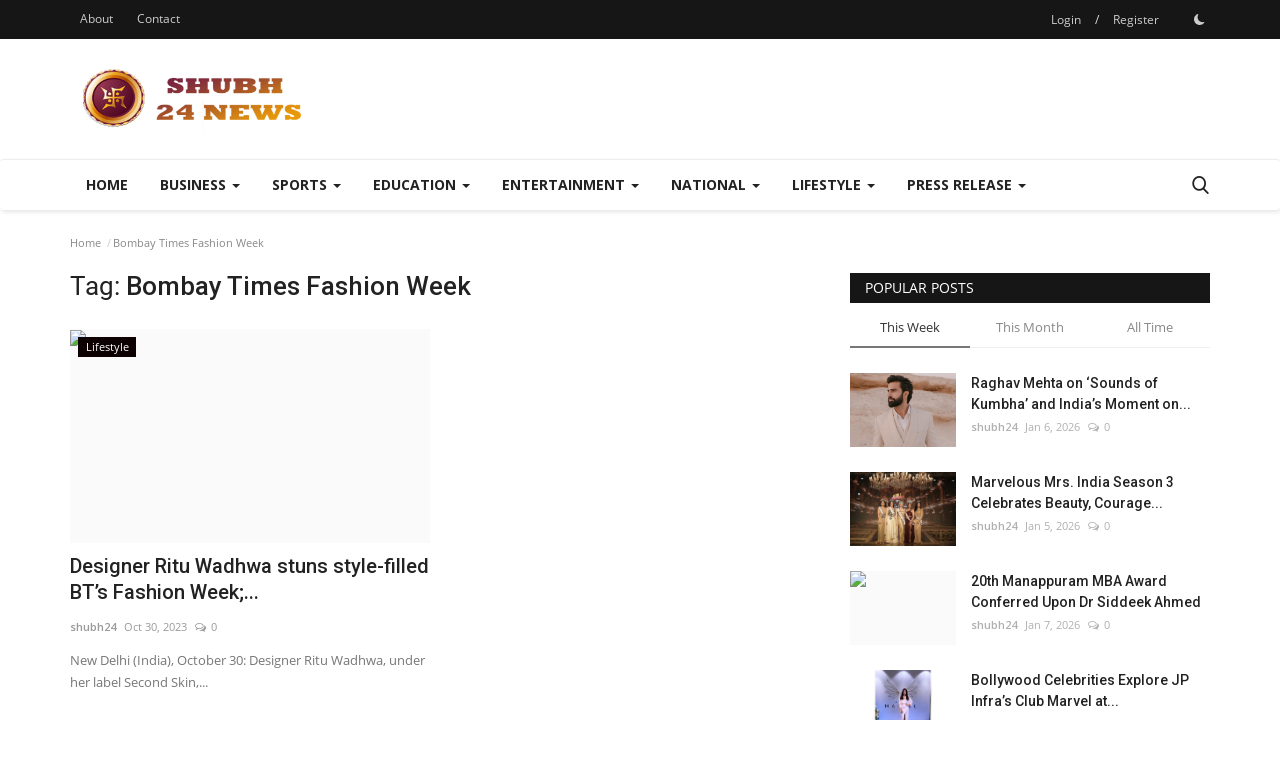

--- FILE ---
content_type: text/html; charset=UTF-8
request_url: https://shubh24.com/topic/bombay-times-fashion-week
body_size: 33650
content:
<!DOCTYPE html>
<html lang="en">
<head>
    <meta charset="utf-8">
    <meta http-equiv="X-UA-Compatible" content="IE=edge">
    <meta name="viewport" content="width=device-width, initial-scale=1">
    <title>Bombay Times Fashion Week - Shubh 24 News</title>
    <meta name="description" content="Tag: Bombay Times Fashion Week"/>
    <meta name="keywords" content="Tag, Bombay Times Fashion Week"/>
    <meta name="author" content="Shubh 24 News"/>
    <meta property="og:locale" content="en_US"/>
    <meta property="og:site_name" content="Shubh 24 News"/>
    <meta property="og:image" content="https://shubh24.com/uploads/logo/logo_64aa5264384fd.png"/>
    <meta property="og:image:width" content="240"/>
    <meta property="og:image:height" content="90"/>
    <meta property="og:type" content="website"/>
    <meta property="og:title" content="Bombay Times Fashion Week - Shubh 24 News"/>
    <meta property="og:description" content="Tag: Bombay Times Fashion Week"/>
    <meta property="og:url" content="https://shubh24.com/"/>
    <meta property="fb:app_id" content=""/>
    <meta name="twitter:card" content="summary_large_image"/>
    <meta name="twitter:site" content="@Shubh 24 News"/>
    <meta name="twitter:title" content="Bombay Times Fashion Week - Shubh 24 News"/>
    <meta name="twitter:description" content="Tag: Bombay Times Fashion Week"/>
    <link rel="shortcut icon" type="image/png" href="https://shubh24.com/uploads/logo/logo_64aa5264384fd3.png"/>
    <link rel="canonical" href="https://shubh24.com/topic/bombay-times-fashion-week"/>
    <link rel="alternate" href="https://shubh24.com/topic/bombay-times-fashion-week" hreflang="en-US"/>
    <link href="https://shubh24.com/assets/vendor/font-icons/css/font-icon.min.css" rel="stylesheet"/>
    <link href="https://fonts.googleapis.com/css?family=Open+Sans:300,400,600,700&display=swap&subset=cyrillic,cyrillic-ext,greek,greek-ext,latin-ext,vietnamese" rel="stylesheet">    <link href="https://fonts.googleapis.com/css?family=Roboto:300,400,500,700&display=swap&subset=cyrillic,cyrillic-ext,greek,greek-ext,latin-ext,vietnamese" rel="stylesheet">        <link href="https://shubh24.com/assets/vendor/bootstrap/css/bootstrap.min.css" rel="stylesheet"/>
    <link href="https://shubh24.com/assets/css/style-1.9.min.css" rel="stylesheet"/>
    <link href="https://shubh24.com/assets/css/plugins-1.9.css" rel="stylesheet"/>
    <script>var rtl = false;</script>
    <style>body {font-family: "Open Sans", Helvetica, sans-serif  } .font-1,.post-content .post-summary {font-family: "Roboto", Helvetica, sans-serif}.font-text{font-family: Verdana, Helvetica, sans-serif}.h1, .h2, .h3, .h4, .h5, .h6, h1, h2, h3, h4, h5, h6 {font-family: "Roboto", Helvetica, sans-serif}.section-mid-title .title {font-family: "Roboto", Helvetica, sans-serif}.section .section-content .title {font-family: "Roboto", Helvetica, sans-serif}.section .section-head .title {font-family: "Open Sans", Helvetica, sans-serif}.sidebar-widget .widget-head .title {font-family: "Open Sans", Helvetica, sans-serif}.post-content .post-text {font-family: Verdana, Helvetica, sans-serif}  .top-bar,.news-ticker-title,.section .section-head .title,.sidebar-widget .widget-head,.section-mid-title .title, #comments .comment-section > .nav-tabs > .active > a,.reaction-num-votes, .modal-newsletter .btn {background-color: #161616} .section .section-head,.section-mid-title, .comment-section .nav-tabs {border-bottom: 2px solid #161616;} .post-content .post-summary h2 {font-family: Verdana, Helvetica, sans-serif}
a:hover, a:focus, a:active, .navbar-inverse .navbar-nav > li > a:hover, .navbar-inverse .navbar-nav .dropdown-menu > li:hover > a, .navbar-inverse .navbar-nav .dropdown-menu > li:focus > a, .navbar-inverse .navbar-nav .dropdown-menu > li.active > a, .add-post-modal .item-icon i, .navbar-inverse .navbar-nav .open .dropdown-menu > li > a:focus, .navbar-inverse .navbar-nav .open .dropdown-menu > li > a:hover, .comment-lists li .btn-comment-reply, .comment-lists li .btn-comment-like, .f-random-list li .title a:hover, .link-forget, .captcha-refresh, .nav-footer li a:hover, .mobile-menu-social li a:hover, .mobile-menu-social li a:focus, .post-files .file button, .icon-newsletter, .btn-load-more:hover, .post-next-prev p span {color: #a64101;}  .navbar-toggle, .navbar-inverse .navbar-toggle, .nav-payout-accounts > li.active > a, .nav-payout-accounts > li.active > a:focus, .nav-payout-accounts > li.active > a:hover, .nav-payout-accounts .active > a, .swal-button--danger, .sidebar-widget .tag-list li a:hover, .spinner > div, .search-form button {background-color: #a64101 !important;}  .navbar-default .navbar-nav > .active > a::after, .navbar-default .navbar-nav > li > a:hover:after, .navbar-inverse .navbar-nav .active a::after, .poll .result .progress .progress-bar {background-color: #a64101;}  .btn-custom {background-color: #a64101;border-color: #a64101;}  ::selection {background: #a64101 !important;color: #fff;}  ::-moz-selection {background: #a64101 !important;color: #fff;}  .navbar-inverse .navbar-nav > .active > a, .navbar-inverse .navbar-nav > .active > a:hover, .navbar-inverse .navbar-nav > .active > a:focus, .navbar-inverse .navbar-nav > .open > a, .navbar-inverse .navbar-nav > .open > a:hover, .navbar-inverse .navbar-nav > .open > a:focus {color: #a64101 !important;background-color: transparent;}  .navbar-inverse .navbar-nav > li > a:focus, .navbar-inverse .navbar-nav > li > a:hover {background-color: transparent;color: #a64101;}  .form-input:focus {border-color: #a64101;outline: 0 none;}  .post-content .post-tags .tag-list li a:hover, .profile-buttons ul li a:hover {border-color: #a64101;background-color: #a64101;}  .auth-form-input:focus, .form-textarea:focus, .custom-checkbox:hover + label:before, .leave-reply .form-control:focus, .page-contact .form-control:focus, .comment-error {border-color: #a64101;}  .custom-checkbox:checked + label:before {background: #a64101;border-color: #a64101;}  .comments .comments-title {border-bottom: 2px solid #a64101;}  .comment-loader-container .loader, .sub-comment-loader-container .loader {border-top: 5px solid #a64101;}  .newsletter .newsletter-button {background-color: #a64101;border: 1px solid #a64101;}  .post-author-meta a:hover, .post-item-no-image .caption-video-no-image .title a:hover, .comment-meta .comment-liked, .cookies-warning a {color: #a64101 !important;}  .video-label, .filters .btn:focus:after, .filters .btn:hover:after, .filters .btn:active:after, .filters .active::after {background: #a64101;}  .pagination .active a {border: 1px solid #a64101 !important;background-color: #a64101 !important;color: #fff !important;}  .pagination li a:hover, .pagination li a:focus, .pagination li a:active, .custom-checkbox input:checked + .checkbox-icon {background-color: #a64101;border: 1px solid #a64101;}  .search-form, .dropdown-more {border-top: 3px solid #a64101;}.mobile-language-options li .selected, .mobile-language-options li a:hover {color: #a64101;border: 1px solid #a64101;}</style>    <meta name="google-site-verification" content="88yHf-r9suHbvrUQJjgVJiUZkp0wPDmC2nKwrL5vVbA" />    <meta name="google-site-verification" content="LCrnXc7_AKAWqSPNo9JwFxRX328BOaWSBMkH0TyQ0SY" />
<meta name="google-site-verification" content="88yHf-r9suHbvrUQJjgVJiUZkp0wPDmC2nKwrL5vVbA" />    <!-- HTML5 shim and Respond.js for IE8 support of HTML5 elements and media queries -->
    <!-- WARNING: Respond.js doesn't work if you view the page via file:// -->
    <!--[if lt IE 9]>
    <script src="https://oss.maxcdn.com/html5shiv/3.7.3/html5shiv.min.js"></script>
    <script src="https://oss.maxcdn.com/respond/1.4.2/respond.min.js"></script>
    <![endif]-->
    <script type="application/ld+json">[{
        "@context": "http://schema.org",
        "@type": "Organization",
        "url": "https://shubh24.com/",
        "logo": {"@type": "ImageObject","width": 190,"height": 60,"url": "https://shubh24.com/uploads/logo/logo_64aa5264384fd.png"}
    },
    {
        "@context": "http://schema.org",
        "@type": "WebSite",
        "url": "https://shubh24.com/",
        "potentialAction": {
            "@type": "SearchAction",
            "target": "https://shubh24.com/search?q={search_term_string}",
            "query-input": "required name=search_term_string"
        }
    }]
    </script>
</head>
<body>
<header id="header">
    <div class="top-bar">
    <div class="container">
        <div class="col-sm-12">
            <div class="row">
                <ul class="top-menu top-menu-left">
                                                                                                                                        <li><a href="https://shubh24.com/about">About</a></li>                                                            <li><a href="https://shubh24.com/contact">Contact</a></li>                                                                                                                                                                                                                                                                                                                                    </ul>
                <ul class="top-menu top-menu-right">
                                                                                            <li class="top-li-auth">
                                <a href="#" data-toggle="modal" data-target="#modal-login" class="btn_open_login_modal">Login</a>
                                <span>/</span>
                                <a href="https://shubh24.com/register">Register</a>
                            </li>
                                                                                    <li class="li-dark-mode-sw">
                        <form action="https://shubh24.com/vr-switch-mode" method="post" accept-charset="utf-8">
                                                                                           <input type="hidden" name="647a4cbdc9f1e_csrf_token" value="cbe4a96abacadca190f2bd51cede6b1f" />
                                                    <button type="submit" name="dark_mode" value="1" class="btn-switch-mode">
                                <svg xmlns="http://www.w3.org/2000/svg" width="16" height="16" fill="currentColor" class="bi bi-moon-fill dark-mode-icon" viewBox="0 0 16 16">
                                    <path d="M6 .278a.768.768 0 0 1 .08.858 7.208 7.208 0 0 0-.878 3.46c0 4.021 3.278 7.277 7.318 7.277.527 0 1.04-.055 1.533-.16a.787.787 0 0 1 .81.316.733.733 0 0 1-.031.893A8.349 8.349 0 0 1 8.344 16C3.734 16 0 12.286 0 7.71 0 4.266 2.114 1.312 5.124.06A.752.752 0 0 1 6 .278z"/>
                                </svg>
                            </button>
                                                </form>                    </li>
                </ul>
            </div>
        </div>
    </div>
</div>
    <div class="logo-banner">
        <div class="container">
            <div class="col-sm-12">
                <div class="row">
                    <div class="left">
                        <a href="https://shubh24.com/">
                            <img src="https://shubh24.com/uploads/logo/logo_64aa5264384fd.png" alt="logo" class="logo" width="190" height="60">
                        </a>
                    </div>
                    <div class="right">
                        <div class="pull-right">
                            <!--Include banner-->
                            

                        </div>
                    </div>
                </div>
            </div>
        </div><!--/.container-->
    </div><!--/.top-bar-->
    <nav class="navbar navbar-default main-menu megamenu">
    <div class="container">
        <div class="collapse navbar-collapse">
            <div class="row">
                <ul class="nav navbar-nav">
                                            <li class="">
                            <a href="https://shubh24.com/">
                                Home                            </a>
                        </li>
                                        
    <li class="dropdown megamenu-fw mega-li-6 ">
        <a href="https://shubh24.com/business" class="dropdown-toggle disabled" data-toggle="dropdown" role="button" aria-expanded="false">Business            <span class="caret"></span>
        </a>
        <!--Check if has posts-->
                    <ul class="dropdown-menu megamenu-content dropdown-top" role="menu" data-mega-ul="6">
                <li>
                    <div class="col-sm-12">
                        <div class="row">
                            <div class="sub-menu-right single-sub-menu">
                                <div class="row row-menu-right">
                                                                                <div class="col-sm-3 menu-post-item">
                                                                                                    <div class="post-item-image">
                                                        <a href="https://shubh24.com/one-of-the-best-event-agency-in-delhi-ncr-how-effortless-events-is-raising-the-bar-for-professional-event-management">
                                                            
    
                                <img src="https://shubh24.com/assets/img/img_bg_md.png" alt="bg" class="img-responsive img-bg" width="1" height="1"/>
            <div class="img-container">
                <img src="https://shubh24.com/assets/img/img_bg_md.png" data-src="https://blogger.googleusercontent.com/img/a/AVvXsEgiAAStZR6COTGi8qqCquQW-TLW-8FhrMvrptROkhgmusN_IzMh2JYAzAXFaYTUL_GCJ4bsPimhjuxi9qFjb0WkYzWOrvasOFVD1UE7HMcvkyKMLGTB1-5G46Zs_S_e8MgmZS_sV9X8WG_eLAVz1q68xMwWX7YUKU-vN5yfomeQV4FcQJjGvawFlkMcUn4=w1600" alt="One of the Best Event Agency in Delhi NCR: How Effortless Events Is Raising the Bar for Professional Event Management" class="lazyload img-cover" width="1" height="1"/>
            </div>
            
                                                        </a>
                                                    </div>
                                                                                                <h3 class="title">
                                                    <a href="https://shubh24.com/one-of-the-best-event-agency-in-delhi-ncr-how-effortless-events-is-raising-the-bar-for-professional-event-management">
                                                        One of the Best Event Agency in Delhi NCR: How...                                                    </a>
                                                </h3>
                                                <p class="post-meta">
                                                        <a href="https://shubh24.com/user/shubh24">shubh24</a>
    <span>Jan 10, 2026</span>
    <span><i class="icon-comment"></i>0</span>
                                                </p>
                                            </div>
                                                                                    <div class="col-sm-3 menu-post-item">
                                                                                                    <div class="post-item-image">
                                                        <a href="https://shubh24.com/the-global-family-office-model-soumik-bandyopadhyay-lessons-for-emerging-economies">
                                                            
    
                                <img src="https://shubh24.com/assets/img/img_bg_md.png" alt="bg" class="img-responsive img-bg" width="1" height="1"/>
            <div class="img-container">
                <img src="https://shubh24.com/assets/img/img_bg_md.png" data-src="https://blogger.googleusercontent.com/img/a/AVvXsEiNXliJ6j3NN3k7L1Q62NvT_yImao5yJYHcCraSk6uDuc2saF73nfIPCQ8yzeKiNzZXKrA42ARBENmqC3-KKKc5h0vsoxeA2O52faPNW5jyyaEh_zg1dVSSFVlJ13XaSi53VvVURoAwtDP_aENsMAYGkJjz8U4tISfuSvjcTLIVQTlZ9OCoAoZKSO61Udo=w1600" alt="The Global Family Office Model: Soumik Bandyopadhyay Lessons for Emerging Economies" class="lazyload img-cover" width="1" height="1"/>
            </div>
            
                                                        </a>
                                                    </div>
                                                                                                <h3 class="title">
                                                    <a href="https://shubh24.com/the-global-family-office-model-soumik-bandyopadhyay-lessons-for-emerging-economies">
                                                        The Global Family Office Model: Soumik Bandyopadhyay...                                                    </a>
                                                </h3>
                                                <p class="post-meta">
                                                        <a href="https://shubh24.com/user/shubh24">shubh24</a>
    <span>Jan 9, 2026</span>
    <span><i class="icon-comment"></i>0</span>
                                                </p>
                                            </div>
                                                                                    <div class="col-sm-3 menu-post-item">
                                                                                                    <div class="post-item-image">
                                                        <a href="https://shubh24.com/prayanvi-unveils-its-digital-journey-celebrating-indias-timeless-weaves-and-living-traditions">
                                                            
    
                                <img src="https://shubh24.com/assets/img/img_bg_md.png" alt="bg" class="img-responsive img-bg" width="1" height="1"/>
            <div class="img-container">
                <img src="https://shubh24.com/assets/img/img_bg_md.png" data-src="https://blogger.googleusercontent.com/img/a/AVvXsEgO7AfXP3HiKgGRoky0FZ0pSvafs1WGoQtI5sWdufv0Hs0kN9tpx9sNCZO-ghi4BIxJY8o6dgaYRC_rCEliP7-SjHvT61dxeTxpOBwTUt2RqxGeEztuRG6mOezXxfMdFK0AAtkgnBV9oq3B-3xnCdwyoVtxG2KfRTXka44_gUNXeweeHm0tFDuxhxf-U9E=w1600" alt="Prayanvi Unveils Its Digital Journey, Celebrating India’s Timeless Weaves and Living Traditions" class="lazyload img-cover" width="1" height="1"/>
            </div>
            
                                                        </a>
                                                    </div>
                                                                                                <h3 class="title">
                                                    <a href="https://shubh24.com/prayanvi-unveils-its-digital-journey-celebrating-indias-timeless-weaves-and-living-traditions">
                                                        Prayanvi Unveils Its Digital Journey, Celebrating...                                                    </a>
                                                </h3>
                                                <p class="post-meta">
                                                        <a href="https://shubh24.com/user/shubh24">shubh24</a>
    <span>Jan 9, 2026</span>
    <span><i class="icon-comment"></i>0</span>
                                                </p>
                                            </div>
                                                                                    <div class="col-sm-3 menu-post-item">
                                                                                                    <div class="post-item-image">
                                                        <a href="https://shubh24.com/secure-move-professional-packing-moving-service-in-delhi-ncr-you-can-trust">
                                                            
    
                                <img src="https://shubh24.com/assets/img/img_bg_md.png" alt="bg" class="img-responsive img-bg" width="1" height="1"/>
            <div class="img-container">
                <img src="https://shubh24.com/assets/img/img_bg_md.png" data-src="https://cdn.pnndigital.com/wp-content/uploads/2026/01/PNN-2026-01-08T125111.194.jpg" alt="Secure Move – Professional Packing &amp; Moving Service in Delhi NCR You Can Trust" class="lazyload img-cover" width="1" height="1"/>
            </div>
            
                                                        </a>
                                                    </div>
                                                                                                <h3 class="title">
                                                    <a href="https://shubh24.com/secure-move-professional-packing-moving-service-in-delhi-ncr-you-can-trust">
                                                        Secure Move – Professional Packing &amp; Moving Service...                                                    </a>
                                                </h3>
                                                <p class="post-meta">
                                                        <a href="https://shubh24.com/user/shubh24">shubh24</a>
    <span>Jan 8, 2026</span>
    <span><i class="icon-comment"></i>0</span>
                                                </p>
                                            </div>
                                                                                    <div class="col-sm-3 menu-post-item">
                                                                                                    <div class="post-item-image">
                                                        <a href="https://shubh24.com/20th-manappuram-mba-award-conferred-upon-dr-siddeek-ahmed">
                                                            
    
                                <img src="https://shubh24.com/assets/img/img_bg_md.png" alt="bg" class="img-responsive img-bg" width="1" height="1"/>
            <div class="img-container">
                <img src="https://shubh24.com/assets/img/img_bg_md.png" data-src="https://cdn.pnndigital.com/wp-content/uploads/2026/01/PNN-2026-01-07T130831.314.jpg" alt="20th Manappuram MBA Award Conferred Upon Dr Siddeek Ahmed" class="lazyload img-cover" width="1" height="1"/>
            </div>
            
                                                        </a>
                                                    </div>
                                                                                                <h3 class="title">
                                                    <a href="https://shubh24.com/20th-manappuram-mba-award-conferred-upon-dr-siddeek-ahmed">
                                                        20th Manappuram MBA Award Conferred Upon Dr Siddeek...                                                    </a>
                                                </h3>
                                                <p class="post-meta">
                                                        <a href="https://shubh24.com/user/shubh24">shubh24</a>
    <span>Jan 7, 2026</span>
    <span><i class="icon-comment"></i>0</span>
                                                </p>
                                            </div>
                                                                        </div>
                            </div>
                        </div>
                    </div>
                </li>
            </ul>
            </li>



    <li class="dropdown megamenu-fw mega-li-3 ">
        <a href="https://shubh24.com/sports" class="dropdown-toggle disabled" data-toggle="dropdown" role="button" aria-expanded="false">Sports            <span class="caret"></span>
        </a>
        <!--Check if has posts-->
                    <ul class="dropdown-menu megamenu-content dropdown-top" role="menu" data-mega-ul="3">
                <li>
                    <div class="col-sm-12">
                        <div class="row">
                            <div class="sub-menu-right single-sub-menu">
                                <div class="row row-menu-right">
                                                                                <div class="col-sm-3 menu-post-item">
                                                                                                    <div class="post-item-image">
                                                        <a href="https://shubh24.com/nitin-kumar-ali-samadi-lead-raiding-department-as-jaipur-pink-panthers-defeat-bengal-warriorz-move-to-fourth-on-points-table">
                                                            
    
                                <img src="https://shubh24.com/assets/img/img_bg_md.png" alt="bg" class="img-responsive img-bg" width="1" height="1"/>
            <div class="img-container">
                <img src="https://shubh24.com/assets/img/img_bg_md.png" data-src="https://blogger.googleusercontent.com/img/b/R29vZ2xl/AVvXsEi_-ykCLPrQC4fkBDoMSpJYsC-Pk6sEoyDtWrcNjOyHPpgiuuKLn1XfsselTfe7wGMmx3jtTZ3K2GHHsY8jgwEDx_hvB_GjbkbI_DeySflv5f_s6HZP1o0zQFOcrHJ8s8ZYhFuzcZbRDQ-NLGjc3xBlTRsVpP5_vvs3Ot3ABkSk4zwPzuCigrK8TuYz7A4/w1600/Pro Kabbadi 11.jpg" alt="Nitin Kumar, Ali Samadi lead raiding department as Jaipur Pink Panthers defeat Bengal Warriorz, move to fourth on points table" class="lazyload img-cover" width="1" height="1"/>
            </div>
            
                                                        </a>
                                                    </div>
                                                                                                <h3 class="title">
                                                    <a href="https://shubh24.com/nitin-kumar-ali-samadi-lead-raiding-department-as-jaipur-pink-panthers-defeat-bengal-warriorz-move-to-fourth-on-points-table">
                                                        Nitin Kumar, Ali Samadi lead raiding department...                                                    </a>
                                                </h3>
                                                <p class="post-meta">
                                                        <a href="https://shubh24.com/user/shubh24">shubh24</a>
    <span>Sep 19, 2025</span>
    <span><i class="icon-comment"></i>0</span>
                                                </p>
                                            </div>
                                                                                    <div class="col-sm-3 menu-post-item">
                                                                                                    <div class="post-item-image">
                                                        <a href="https://shubh24.com/neeraj-narwal-dabang-delhi-defenders-shine-as-they-rally-from-behind-post-half-time-to-defeat-telugu-titans-33-29">
                                                            
    
                                <img src="https://shubh24.com/assets/img/img_bg_md.png" alt="bg" class="img-responsive img-bg" width="1" height="1"/>
            <div class="img-container">
                <img src="https://shubh24.com/assets/img/img_bg_md.png" data-src="https://blogger.googleusercontent.com/img/b/R29vZ2xl/AVvXsEh-7InlzPsZuWsBmMfRuPRfWvYbaAEizwdsNrXwp9M_sY-_DGszCoEbmqsGiMaGKFpDRW8AhuS9-NRY8OR8Soa2EAR0qvpjpz2PgzLe1GNc7_RpdJGI4opx4CtzLzUY_KjkKmXu-DIvbIKgO5lbGILeJNFGp8k2pfizQf__51PfoAChc2a6OryPLqKBqRM/w1600/Pro Kabbadi.jpg" alt="Neeraj Narwal, Dabang Delhi defenders shine as they rally from behind post half-time to defeat Telugu Titans 33-29" class="lazyload img-cover" width="1" height="1"/>
            </div>
            
                                                        </a>
                                                    </div>
                                                                                                <h3 class="title">
                                                    <a href="https://shubh24.com/neeraj-narwal-dabang-delhi-defenders-shine-as-they-rally-from-behind-post-half-time-to-defeat-telugu-titans-33-29">
                                                        Neeraj Narwal, Dabang Delhi defenders shine as...                                                    </a>
                                                </h3>
                                                <p class="post-meta">
                                                        <a href="https://shubh24.com/user/shubh24">shubh24</a>
    <span>Sep 18, 2025</span>
    <span><i class="icon-comment"></i>0</span>
                                                </p>
                                            </div>
                                                                                    <div class="col-sm-3 menu-post-item">
                                                                                                    <div class="post-item-image">
                                                        <a href="https://shubh24.com/jaipur-to-run-for-friendship-fitness-and-fun-trimurti-monsoon-run-set-for-august-3">
                                                            
    
                                <img src="https://shubh24.com/assets/img/img_bg_md.png" alt="bg" class="img-responsive img-bg" width="1" height="1"/>
            <div class="img-container">
                <img src="https://shubh24.com/assets/img/img_bg_md.png" data-src="https://blogger.googleusercontent.com/img/b/R29vZ2xl/AVvXsEiq0xDi_v0yPVk1W0Pri69gDD7gGBzN6ftFfg_4-UBH3f8onXXzL0ZkLLnjag5mnwojgruka3EjT_QFj6TfDbbNFpG7NF7vlkfISeQgtyBUqAgzNs8izyl_kalwP7y-adVOqpijlLo1XbJgWryBOPQRSYLqASgp7Rhsdlx7LVlaJtz4uYXHAa2wiuObhMY/w1600/Jaipur to Run.jpg" alt="Jaipur to Run for Friendship, Fitness and Fun – Trimurti Monsoon Run Set for August 3" class="lazyload img-cover" width="1" height="1"/>
            </div>
            
                                                        </a>
                                                    </div>
                                                                                                <h3 class="title">
                                                    <a href="https://shubh24.com/jaipur-to-run-for-friendship-fitness-and-fun-trimurti-monsoon-run-set-for-august-3">
                                                        Jaipur to Run for Friendship, Fitness and Fun...                                                    </a>
                                                </h3>
                                                <p class="post-meta">
                                                        <a href="https://shubh24.com/user/shubh24">shubh24</a>
    <span>Jul 21, 2025</span>
    <span><i class="icon-comment"></i>0</span>
                                                </p>
                                            </div>
                                                                                    <div class="col-sm-3 menu-post-item">
                                                                                                    <div class="post-item-image">
                                                        <a href="https://shubh24.com/par-3-masters-indias-first-ever-pitch-putt-golf-tournament-tour-concludes-first-leg-with-a-spectacular-finale-at-the-chandigarh-golf-club">
                                                            
    
                                <img src="https://shubh24.com/assets/img/img_bg_md.png" alt="bg" class="img-responsive img-bg" width="1" height="1"/>
            <div class="img-container">
                <img src="https://shubh24.com/assets/img/img_bg_md.png" data-src="https://pnndigital.com/wp-content/uploads/2025/07/IMAGE-4768-POW.jpg" alt="PAR 3 MASTERS – India’s First-Ever Pitch &amp; Putt Golf Tournament Tour Concludes First Leg with a Spectacular Finale at The Chandigarh Golf Club" class="lazyload img-cover" width="1" height="1"/>
            </div>
            
                                                        </a>
                                                    </div>
                                                                                                <h3 class="title">
                                                    <a href="https://shubh24.com/par-3-masters-indias-first-ever-pitch-putt-golf-tournament-tour-concludes-first-leg-with-a-spectacular-finale-at-the-chandigarh-golf-club">
                                                        PAR 3 MASTERS – India’s First-Ever Pitch &amp; Putt...                                                    </a>
                                                </h3>
                                                <p class="post-meta">
                                                        <a href="https://shubh24.com/user/shubh24">shubh24</a>
    <span>Jul 2, 2025</span>
    <span><i class="icon-comment"></i>0</span>
                                                </p>
                                            </div>
                                                                                    <div class="col-sm-3 menu-post-item">
                                                                                                    <div class="post-item-image">
                                                        <a href="https://shubh24.com/mgr-sports-academy-dubrajpur-named-venue-for-womens-matches-in-bengal-pro-t20-league-season-2">
                                                            
    
                                <img src="https://shubh24.com/assets/img/img_bg_md.png" alt="bg" class="img-responsive img-bg" width="1" height="1"/>
            <div class="img-container">
                <img src="https://shubh24.com/assets/img/img_bg_md.png" data-src="https://pnndigital.com/wp-content/uploads/2025/04/PNN-2025-04-28T120729.745.jpg" alt="MGR Sports Academy Dubrajpur Named Venue for Womens Matches in Bengal Pro T20 League Season 2" class="lazyload img-cover" width="1" height="1"/>
            </div>
            
                                                        </a>
                                                    </div>
                                                                                                <h3 class="title">
                                                    <a href="https://shubh24.com/mgr-sports-academy-dubrajpur-named-venue-for-womens-matches-in-bengal-pro-t20-league-season-2">
                                                        MGR Sports Academy Dubrajpur Named Venue for...                                                    </a>
                                                </h3>
                                                <p class="post-meta">
                                                        <a href="https://shubh24.com/user/shubh24">shubh24</a>
    <span>Apr 28, 2025</span>
    <span><i class="icon-comment"></i>0</span>
                                                </p>
                                            </div>
                                                                        </div>
                            </div>
                        </div>
                    </div>
                </li>
            </ul>
            </li>



    <li class="dropdown megamenu-fw mega-li-5 ">
        <a href="https://shubh24.com/education" class="dropdown-toggle disabled" data-toggle="dropdown" role="button" aria-expanded="false">Education            <span class="caret"></span>
        </a>
        <!--Check if has posts-->
                    <ul class="dropdown-menu megamenu-content dropdown-top" role="menu" data-mega-ul="5">
                <li>
                    <div class="col-sm-12">
                        <div class="row">
                            <div class="sub-menu-right single-sub-menu">
                                <div class="row row-menu-right">
                                                                                <div class="col-sm-3 menu-post-item">
                                                                                                    <div class="post-item-image">
                                                        <a href="https://shubh24.com/enhancing-scientific-insight-the-rise-of-ai-augmented-research-in-india">
                                                            
    
                                <img src="https://shubh24.com/assets/img/img_bg_md.png" alt="bg" class="img-responsive img-bg" width="1" height="1"/>
            <div class="img-container">
                <img src="https://shubh24.com/assets/img/img_bg_md.png" data-src="https://blogger.googleusercontent.com/img/a/AVvXsEiUsv5zeQ79Te5e2rQYA5vaSXReGDrhvhHTH2mOsNtk_R3dXj0RK6jHB3JgNfdgKht_hqflWxInA1gVJykQybsQnqNyrrzkLIlevQiMiNXceEeKh9KWvEaSkhhwh4zGkjQu4DPRPmI3zR-DGhfpPyPWpNb0fLzBHxSjFtqCEykTh_8zAbrbZUTl5OfWq3g=w1600" alt="Enhancing Scientific Insight: The Rise of AI-Augmented Research in India" class="lazyload img-cover" width="1" height="1"/>
            </div>
            
                                                        </a>
                                                    </div>
                                                                                                <h3 class="title">
                                                    <a href="https://shubh24.com/enhancing-scientific-insight-the-rise-of-ai-augmented-research-in-india">
                                                        Enhancing Scientific Insight: The Rise of AI-Augmented...                                                    </a>
                                                </h3>
                                                <p class="post-meta">
                                                        <a href="https://shubh24.com/user/shubh24">shubh24</a>
    <span>Jan 9, 2026</span>
    <span><i class="icon-comment"></i>0</span>
                                                </p>
                                            </div>
                                                                                    <div class="col-sm-3 menu-post-item">
                                                                                                    <div class="post-item-image">
                                                        <a href="https://shubh24.com/rohit-sharmas-school-has-produced-20-national-and-international-cricketersheres-how">
                                                            
    
                                <img src="https://shubh24.com/assets/img/img_bg_md.png" alt="bg" class="img-responsive img-bg" width="1" height="1"/>
            <div class="img-container">
                <img src="https://shubh24.com/assets/img/img_bg_md.png" data-src="https://cdn.pnndigital.com/wp-content/uploads/2026/01/PNN-2026-01-07T160821.043.jpg" alt="Rohit Sharma’s School Has Produced 20+ National and International Cricketers—Here’s How" class="lazyload img-cover" width="1" height="1"/>
            </div>
            
                                                        </a>
                                                    </div>
                                                                                                <h3 class="title">
                                                    <a href="https://shubh24.com/rohit-sharmas-school-has-produced-20-national-and-international-cricketersheres-how">
                                                        Rohit Sharma’s School Has Produced 20+ National...                                                    </a>
                                                </h3>
                                                <p class="post-meta">
                                                        <a href="https://shubh24.com/user/shubh24">shubh24</a>
    <span>Jan 8, 2026</span>
    <span><i class="icon-comment"></i>0</span>
                                                </p>
                                            </div>
                                                                                    <div class="col-sm-3 menu-post-item">
                                                                                                    <div class="post-item-image">
                                                        <a href="https://shubh24.com/vicky-malik-launches-blokista-education-academy-to-tackle-business-knowledge-gaps-in-startups">
                                                            
    
                                <img src="https://shubh24.com/assets/img/img_bg_md.png" alt="bg" class="img-responsive img-bg" width="1" height="1"/>
            <div class="img-container">
                <img src="https://shubh24.com/assets/img/img_bg_md.png" data-src="https://cdn.pnndigital.com/wp-content/uploads/2025/12/PNN-2025-12-31T121820.209.jpg" alt="Vicky Malik Launches Blokista Education Academy to Tackle Business Knowledge Gaps in Startups" class="lazyload img-cover" width="1" height="1"/>
            </div>
            
                                                        </a>
                                                    </div>
                                                                                                <h3 class="title">
                                                    <a href="https://shubh24.com/vicky-malik-launches-blokista-education-academy-to-tackle-business-knowledge-gaps-in-startups">
                                                        Vicky Malik Launches Blokista Education Academy...                                                    </a>
                                                </h3>
                                                <p class="post-meta">
                                                        <a href="https://shubh24.com/user/shubh24">shubh24</a>
    <span>Dec 31, 2025</span>
    <span><i class="icon-comment"></i>0</span>
                                                </p>
                                            </div>
                                                                                    <div class="col-sm-3 menu-post-item">
                                                                                                    <div class="post-item-image">
                                                        <a href="https://shubh24.com/willow-woods-preschool-honoured-at-national-education-brilliance-awards-2025-for-excellence-in-early-childhood-education">
                                                            
    
                                <img src="https://shubh24.com/assets/img/img_bg_md.png" alt="bg" class="img-responsive img-bg" width="1" height="1"/>
            <div class="img-container">
                <img src="https://shubh24.com/assets/img/img_bg_md.png" data-src="https://blogger.googleusercontent.com/img/a/AVvXsEiYs5iwoDLvZw26TC3lWGCc4_TbGNEu4o8A0UA10-seezK2zwPycQ1UaVW2lVu0Wr_kh_bc9a8gIqmnCUsEKNyhXDRgzMFjd7M7bcqQgYBda14O4n9hqZUcNB7bDZw11moDhluXQG_VXaLf8y_vtJLVAWzbUNp9Zzt29BTyOpcmHVqoOv1DF7cpP46lIGk=w1600" alt="Willow Woods Preschool Honoured at National Education Brilliance Awards 2025 for Excellence in Early Childhood Education" class="lazyload img-cover" width="1" height="1"/>
            </div>
            
                                                        </a>
                                                    </div>
                                                                                                <h3 class="title">
                                                    <a href="https://shubh24.com/willow-woods-preschool-honoured-at-national-education-brilliance-awards-2025-for-excellence-in-early-childhood-education">
                                                        Willow Woods Preschool Honoured at National Education...                                                    </a>
                                                </h3>
                                                <p class="post-meta">
                                                        <a href="https://shubh24.com/user/shubh24">shubh24</a>
    <span>Dec 24, 2025</span>
    <span><i class="icon-comment"></i>0</span>
                                                </p>
                                            </div>
                                                                                    <div class="col-sm-3 menu-post-item">
                                                                                                    <div class="post-item-image">
                                                        <a href="https://shubh24.com/admissions-open-at-nitte-deemed-to-be-university-for-2026-27-via-nucat-2026">
                                                            
    
                                <img src="https://shubh24.com/assets/img/img_bg_md.png" alt="bg" class="img-responsive img-bg" width="1" height="1"/>
            <div class="img-container">
                <img src="https://shubh24.com/assets/img/img_bg_md.png" data-src="https://cdn.pnndigital.com/wp-content/uploads/2025/12/PNN-2025-12-19T121358.253.jpg" alt="Admissions Open at Nitte (Deemed to be University) for 2026-27 via NUCAT 2026" class="lazyload img-cover" width="1" height="1"/>
            </div>
            
                                                        </a>
                                                    </div>
                                                                                                <h3 class="title">
                                                    <a href="https://shubh24.com/admissions-open-at-nitte-deemed-to-be-university-for-2026-27-via-nucat-2026">
                                                        Admissions Open at Nitte (Deemed to be University)...                                                    </a>
                                                </h3>
                                                <p class="post-meta">
                                                        <a href="https://shubh24.com/user/shubh24">shubh24</a>
    <span>Dec 19, 2025</span>
    <span><i class="icon-comment"></i>0</span>
                                                </p>
                                            </div>
                                                                        </div>
                            </div>
                        </div>
                    </div>
                </li>
            </ul>
            </li>



    <li class="dropdown megamenu-fw mega-li-2 ">
        <a href="https://shubh24.com/entertainment" class="dropdown-toggle disabled" data-toggle="dropdown" role="button" aria-expanded="false">Entertainment            <span class="caret"></span>
        </a>
        <!--Check if has posts-->
                    <ul class="dropdown-menu megamenu-content dropdown-top" role="menu" data-mega-ul="2">
                <li>
                    <div class="col-sm-12">
                        <div class="row">
                            <div class="sub-menu-right single-sub-menu">
                                <div class="row row-menu-right">
                                                                                <div class="col-sm-3 menu-post-item">
                                                                                                    <div class="post-item-image">
                                                        <a href="https://shubh24.com/raghav-mehta-on-sounds-of-kumbha-and-indias-moment-on-the-global-music-stage">
                                                            
    
                                <img src="https://shubh24.com/assets/img/img_bg_md.png" alt="bg" class="img-responsive img-bg" width="1" height="1"/>
            <div class="img-container">
                <img src="https://shubh24.com/assets/img/img_bg_md.png" data-src="https://blogger.googleusercontent.com/img/b/R29vZ2xl/AVvXsEj4wdbJ8gwoCFYuVbJ0OoId-AJFcJdSQCZfDuFFUuZv5ACd84ZT7T0OkyvB9VySR0AYBcmLa3zQztZovd-aO8Z8Ykv7Rt5wVmz-EwJp-_cw29xhg8DO_9pSq2bC-AFn5oTAd7JqF0D88h_jNiKy97h7TQjIsD5VwgOYdz3biRRCGtyFPZNh1_bnkyR5n00/w1600/Raghav Mehta.jpg" alt="Raghav Mehta on ‘Sounds of Kumbha’ and India’s Moment on the Global Music Stage" class="lazyload img-cover" width="1" height="1"/>
            </div>
            
                                                        </a>
                                                    </div>
                                                                                                <h3 class="title">
                                                    <a href="https://shubh24.com/raghav-mehta-on-sounds-of-kumbha-and-indias-moment-on-the-global-music-stage">
                                                        Raghav Mehta on ‘Sounds of Kumbha’ and India’s...                                                    </a>
                                                </h3>
                                                <p class="post-meta">
                                                        <a href="https://shubh24.com/user/shubh24">shubh24</a>
    <span>Jan 6, 2026</span>
    <span><i class="icon-comment"></i>0</span>
                                                </p>
                                            </div>
                                                                                    <div class="col-sm-3 menu-post-item">
                                                                                                    <div class="post-item-image">
                                                        <a href="https://shubh24.com/manushya-strikes-a-chord-on-waves-ott-with-its-blend-of-wit-values-and-mythic-storytelling">
                                                            
    
                                <img src="https://shubh24.com/assets/img/img_bg_md.png" alt="bg" class="img-responsive img-bg" width="1" height="1"/>
            <div class="img-container">
                <img src="https://shubh24.com/assets/img/img_bg_md.png" data-src="https://blogger.googleusercontent.com/img/b/R29vZ2xl/AVvXsEh-lh-QQ2yWqePz7DzDXJL9AW1xt6ZmkPag-MpN5QWw3uzbcaA7mrr6IQ-5EG2AwZiHcfWPCqIdbauoyOy3ieL8yR1ZGuBQaJECkpg4tDc57mnkdVQytTP1yKomdYzsYssLldcpzIiHBOZrlDdaMslODIsBVb0MkFZpOSJm2xhnTy2Y7_6zQWTbQt9GmRc/w1600/Manushya.jpg" alt="Manushya Strikes a Chord on Waves OTT With Its Blend of Wit, Values and Mythic Storytelling" class="lazyload img-cover" width="1" height="1"/>
            </div>
            
                                                        </a>
                                                    </div>
                                                                                                <h3 class="title">
                                                    <a href="https://shubh24.com/manushya-strikes-a-chord-on-waves-ott-with-its-blend-of-wit-values-and-mythic-storytelling">
                                                        Manushya Strikes a Chord on Waves OTT With Its...                                                    </a>
                                                </h3>
                                                <p class="post-meta">
                                                        <a href="https://shubh24.com/user/shubh24">shubh24</a>
    <span>Dec 31, 2025</span>
    <span><i class="icon-comment"></i>0</span>
                                                </p>
                                            </div>
                                                                                    <div class="col-sm-3 menu-post-item">
                                                                                                    <div class="post-item-image">
                                                        <a href="https://shubh24.com/anubhav-mohanty-odishas-superstar-continues-to-redefine-stardom-across-cinema-and-public-life">
                                                            
    
                                <img src="https://shubh24.com/assets/img/img_bg_md.png" alt="bg" class="img-responsive img-bg" width="1" height="1"/>
            <div class="img-container">
                <img src="https://shubh24.com/assets/img/img_bg_md.png" data-src="https://blogger.googleusercontent.com/img/a/AVvXsEgzUk85B6L71E-HyLMWajtNboD8eAfMfcuGBPKKA0kFXncLUrXim_CE3YMWJuXPuFI8mnMMnOMzjNQpVEE850KKbxgX-G9IrqU7eUCnW29merlOEt-R6u19kOYu31xc33AONdqwkrtILe6hlFI5bZw1gdVIoOx7Dv_ZkG17rLkPdAp6Vw1L5V9sQl2WDxo_=w1600" alt="Anubhav Mohanty: Odisha’s Superstar Continues to Redefine Stardom Across Cinema and Public Life" class="lazyload img-cover" width="1" height="1"/>
            </div>
            
                                                        </a>
                                                    </div>
                                                                                                <h3 class="title">
                                                    <a href="https://shubh24.com/anubhav-mohanty-odishas-superstar-continues-to-redefine-stardom-across-cinema-and-public-life">
                                                        Anubhav Mohanty: Odisha’s Superstar Continues...                                                    </a>
                                                </h3>
                                                <p class="post-meta">
                                                        <a href="https://shubh24.com/user/shubh24">shubh24</a>
    <span>Dec 22, 2025</span>
    <span><i class="icon-comment"></i>0</span>
                                                </p>
                                            </div>
                                                                                    <div class="col-sm-3 menu-post-item">
                                                                                                    <div class="post-item-image">
                                                        <a href="https://shubh24.com/gaurav-dwivedi-leads-emotional-celebration-of-rajni-20-and-the-legacy-of-priya-tendulkar">
                                                            
    
                                <img src="https://shubh24.com/assets/img/img_bg_md.png" alt="bg" class="img-responsive img-bg" width="1" height="1"/>
            <div class="img-container">
                <img src="https://shubh24.com/assets/img/img_bg_md.png" data-src="https://blogger.googleusercontent.com/img/b/R29vZ2xl/AVvXsEi8r6LVBeE3O3oIaxQ_W-tu8UTBOHy_je-ebQPD3x2EKY_al00dTup5Gq92z6uPzxt9-7GEULZa9aGVbPdMCO9llbBXNZhhlYr2ApqTCDC2s3mgdqDmRCK0rRop_zpJs5FtuVEVbRiaAFNxgwBDIOAHpSmuv9pGJwB_bfhTcFXgTPa7csZ0Upw2-QjFGMYT/w1600/Gaurav Dwivedi.jpg" alt="Gaurav Dwivedi Leads Emotional Celebration of ‘Rajni 2.0’ and the Legacy of Priya Tendulkar" class="lazyload img-cover" width="1" height="1"/>
            </div>
            
                                                        </a>
                                                    </div>
                                                                                                <h3 class="title">
                                                    <a href="https://shubh24.com/gaurav-dwivedi-leads-emotional-celebration-of-rajni-20-and-the-legacy-of-priya-tendulkar">
                                                        Gaurav Dwivedi Leads Emotional Celebration of...                                                    </a>
                                                </h3>
                                                <p class="post-meta">
                                                        <a href="https://shubh24.com/user/shubh24">shubh24</a>
    <span>Dec 15, 2025</span>
    <span><i class="icon-comment"></i>0</span>
                                                </p>
                                            </div>
                                                                                    <div class="col-sm-3 menu-post-item">
                                                                                                    <div class="post-item-image">
                                                        <a href="https://shubh24.com/jimmy-shergill-sanjay-mishra-aanchal-gs-singh-starrer-magical-wallet-poster-unveiled-at-film-bazaar-goa">
                                                            
    
                                <img src="https://shubh24.com/assets/img/img_bg_md.png" alt="bg" class="img-responsive img-bg" width="1" height="1"/>
            <div class="img-container">
                <img src="https://shubh24.com/assets/img/img_bg_md.png" data-src="https://blogger.googleusercontent.com/img/b/R29vZ2xl/AVvXsEi_Np-XijoSTByLE4SzYxRqCFxthwACkMs_R7U16DK5WGOS_LsB4nTI4TBWbqYu_RbgpgsEluOVoAK0ZHs33y-vcKhDnpD6EsLk3R5ZP9YH5aDFecDBk8YzPRRe7COV0PBdOfyUnntu8PMCsf3kosR7LNpPmYetORrkAyONzDCXryaFV2qQavMlSoD_4y0/w1600/Magical Wallet.webp" alt="Jimmy Shergill, Sanjay Mishra &amp; Aanchal GS Singh  starrer “Magical Wallet” Poster Unveiled at Film Bazaar, Goa" class="lazyload img-cover" width="1" height="1"/>
            </div>
            
                                                        </a>
                                                    </div>
                                                                                                <h3 class="title">
                                                    <a href="https://shubh24.com/jimmy-shergill-sanjay-mishra-aanchal-gs-singh-starrer-magical-wallet-poster-unveiled-at-film-bazaar-goa">
                                                        Jimmy Shergill, Sanjay Mishra &amp; Aanchal GS Singh...                                                    </a>
                                                </h3>
                                                <p class="post-meta">
                                                        <a href="https://shubh24.com/user/shubh24">shubh24</a>
    <span>Dec 4, 2025</span>
    <span><i class="icon-comment"></i>0</span>
                                                </p>
                                            </div>
                                                                        </div>
                            </div>
                        </div>
                    </div>
                </li>
            </ul>
            </li>


    <li class="dropdown megamenu-fw mega-li-7 ">
        <a href="https://shubh24.com/national" class="dropdown-toggle disabled" data-toggle="dropdown" role="button" aria-expanded="false">National <span class="caret"></span></a>
        <!--Check if has posts-->
                    <ul class="dropdown-menu megamenu-content dropdown-top" role="menu" aria-expanded="true" data-mega-ul="7">
                <li>
                    <div class="sub-menu-left">
                        <ul class="nav-sub-categories">
                            <li data-category-filter="all" class="li-sub-category active">
                                <a href="https://shubh24.com/national">
                                    All                                </a>
                            </li>
                                                                    <li data-category-filter="rajasthan-8" class="li-sub-category">
                                            <a href="https://shubh24.com/national/rajasthan">
                                                Rajasthan                                            </a>
                                        </li>
                                                            </ul>
                    </div>

                    <div class="sub-menu-right">
                        <div class="sub-menu-inner filter-all active">
                            <div class="row row-menu-right">
                                <!--Posts-->
                                                                            <div class="col-sm-3 menu-post-item">
                                                                                                    <div class="post-item-image">
                                                        <a href="https://shubh24.com/achievements-of-rajasthan-in-compliance-reduction-and-deregulation-under-ease-of-doing-business">
                                                            
    
                                <img src="https://shubh24.com/assets/img/img_bg_md.png" alt="bg" class="img-responsive img-bg" width="1" height="1"/>
            <div class="img-container">
                <img src="https://shubh24.com/assets/img/img_bg_md.png" data-src="https://blogger.googleusercontent.com/img/b/R29vZ2xl/AVvXsEiExWxJ9ywyH_nxCwiW_o7rVZ0RKNgcgXCfd8_KI1A4UOLmN74RnYNlQE6PWolMpue7h-ojM6e2acS1mIb60tsQP4LmSGshYVZIdPHQ2zbU8BTON0gpXMHxyd49S4JmBxz0vRQMjVSoi_AwbhwmIn2Hs9EBv1GoAPkjYEhN0WBSwfPPSMYGnjpFXVB7mH4/w1600/Achievements of Rajasthan.webp" alt="Achievements of Rajasthan in Compliance Reduction and Deregulation under Ease of Doing Business" class="lazyload img-cover" width="1" height="1"/>
            </div>
            
                                                        </a>
                                                    </div>
                                                                                                <h3 class="title">
                                                    <a href="https://shubh24.com/achievements-of-rajasthan-in-compliance-reduction-and-deregulation-under-ease-of-doing-business">Achievements of Rajasthan in Compliance Reduction...</a>
                                                </h3>
                                                <p class="post-meta">
                                                        <a href="https://shubh24.com/user/shubh24">shubh24</a>
    <span>Dec 20, 2025</span>
    <span><i class="icon-comment"></i>0</span>
                                                </p>
                                            </div>
                                                                                    <div class="col-sm-3 menu-post-item">
                                                                                                    <div class="post-item-image">
                                                        <a href="https://shubh24.com/chief-secretary-shri-sudhansh-pant-chairs-a-review-meeting-on-mous-signed-during-rrgis24">
                                                            
    
                                <img src="https://shubh24.com/assets/img/img_bg_md.png" alt="bg" class="img-responsive img-bg" width="1" height="1"/>
            <div class="img-container">
                <img src="https://shubh24.com/assets/img/img_bg_md.png" data-src="https://blogger.googleusercontent.com/img/b/R29vZ2xl/AVvXsEi08spHay0sgDvI3hvB05g8E6LLvDB_0T1bt-7MZCCZXOocqqjLN6XNW9mSJ3N3Oz14zRv_MjOwJfl5n27HKuLy1aMWO98uUDVhlQKxxq31tIZfulNLv2Osqrx1M0RzgeBzbi5i6EX18L_DA-BIqntCLaziqDHFNKSHURq_fkWjKtFJHPA8ZnF_Es8Hnwk/w1600/CS Meeting 1.jpeg.jpg" alt="Chief Secretary Shri Sudhansh Pant Chairs a Review Meeting on MoUs signed during RRGIS’24" class="lazyload img-cover" width="1" height="1"/>
            </div>
            
                                                        </a>
                                                    </div>
                                                                                                <h3 class="title">
                                                    <a href="https://shubh24.com/chief-secretary-shri-sudhansh-pant-chairs-a-review-meeting-on-mous-signed-during-rrgis24">Chief Secretary Shri Sudhansh Pant Chairs a Review...</a>
                                                </h3>
                                                <p class="post-meta">
                                                        <a href="https://shubh24.com/user/shubh24">shubh24</a>
    <span>Nov 8, 2025</span>
    <span><i class="icon-comment"></i>0</span>
                                                </p>
                                            </div>
                                                                                    <div class="col-sm-3 menu-post-item">
                                                                                                    <div class="post-item-image">
                                                        <a href="https://shubh24.com/idrcs-4th-arbitration-in-india-conclave-2025-we-will-strengthen-institutional-arbitration-law-min-meghwal">
                                                            
    
                                <img src="https://shubh24.com/assets/img/img_bg_md.png" alt="bg" class="img-responsive img-bg" width="1" height="1"/>
            <div class="img-container">
                <img src="https://shubh24.com/assets/img/img_bg_md.png" data-src="https://cdn.pnndigital.com/wp-content/uploads/2025/11/PNN-2025-11-07T122545.667.jpg" alt="IDRC’s 4th Arbitration in India Conclave 2025: We will Strengthen Institutional Arbitration, Law Min. Meghwal" class="lazyload img-cover" width="1" height="1"/>
            </div>
            
                                                        </a>
                                                    </div>
                                                                                                <h3 class="title">
                                                    <a href="https://shubh24.com/idrcs-4th-arbitration-in-india-conclave-2025-we-will-strengthen-institutional-arbitration-law-min-meghwal">IDRC’s 4th Arbitration in India Conclave 2025:...</a>
                                                </h3>
                                                <p class="post-meta">
                                                        <a href="https://shubh24.com/user/shubh24">shubh24</a>
    <span>Nov 7, 2025</span>
    <span><i class="icon-comment"></i>0</span>
                                                </p>
                                            </div>
                                                                                    <div class="col-sm-3 menu-post-item">
                                                                                                    <div class="post-item-image">
                                                        <a href="https://shubh24.com/kashmir-cm-and-uibc-uc-meet-to-advance-indo-uae-cooperation-in-education-and-healthcare">
                                                            
    
                                <img src="https://shubh24.com/assets/img/img_bg_md.png" alt="bg" class="img-responsive img-bg" width="1" height="1"/>
            <div class="img-container">
                <img src="https://shubh24.com/assets/img/img_bg_md.png" data-src="https://blogger.googleusercontent.com/img/a/AVvXsEjTaNkioOwPGOFRyKbL78lAIQskzpt320OJO0nVY4zGFu7xS6SXjf4nudwlMt6C2PYe7ZvIRf3nqzzXMe4n0eX4Wd-uc24WkWJY0EndbVXHid0e4ksXQPXd--k-CyVmt2vZUBLpp9GgLvyTDxMJuoIohRt2u-7CiP_vnh79f6WNK-hck1wiIKqHcQpAas4=w1600" alt="Kashmir CM and UIBC-UC Meet to Advance Indo-UAE Cooperation in Education and Healthcare" class="lazyload img-cover" width="1" height="1"/>
            </div>
            
                                                        </a>
                                                    </div>
                                                                                                <h3 class="title">
                                                    <a href="https://shubh24.com/kashmir-cm-and-uibc-uc-meet-to-advance-indo-uae-cooperation-in-education-and-healthcare">Kashmir CM and UIBC-UC Meet to Advance Indo-UAE...</a>
                                                </h3>
                                                <p class="post-meta">
                                                        <a href="https://shubh24.com/user/shubh24">shubh24</a>
    <span>Nov 1, 2025</span>
    <span><i class="icon-comment"></i>0</span>
                                                </p>
                                            </div>
                                                                    </div>
                        </div>


                                                            <div class="sub-menu-inner filter-rajasthan-8">
                                        <div class="row row-menu-right">
                                                                                                                                                        <div class="col-sm-3 menu-post-item">
                                                                                                                            <div class="post-item-image post-item-image-mn">
                                                                    <a href="https://shubh24.com/achievements-of-rajasthan-in-compliance-reduction-and-deregulation-under-ease-of-doing-business">
                                                                        
    
                                <img src="https://shubh24.com/assets/img/img_bg_md.png" alt="bg" class="img-responsive img-bg" width="1" height="1"/>
            <div class="img-container">
                <img src="https://shubh24.com/assets/img/img_bg_md.png" data-src="https://blogger.googleusercontent.com/img/b/R29vZ2xl/AVvXsEiExWxJ9ywyH_nxCwiW_o7rVZ0RKNgcgXCfd8_KI1A4UOLmN74RnYNlQE6PWolMpue7h-ojM6e2acS1mIb60tsQP4LmSGshYVZIdPHQ2zbU8BTON0gpXMHxyd49S4JmBxz0vRQMjVSoi_AwbhwmIn2Hs9EBv1GoAPkjYEhN0WBSwfPPSMYGnjpFXVB7mH4/w1600/Achievements of Rajasthan.webp" alt="Achievements of Rajasthan in Compliance Reduction and Deregulation under Ease of Doing Business" class="lazyload img-cover" width="1" height="1"/>
            </div>
            
                                                                    </a>
                                                                </div>
                                                                                                                        <h3 class="title">
                                                                <a href="https://shubh24.com/achievements-of-rajasthan-in-compliance-reduction-and-deregulation-under-ease-of-doing-business">Achievements of Rajasthan in Compliance Reduction...</a>
                                                            </h3>
                                                            <p class="post-meta">
                                                                    <a href="https://shubh24.com/user/shubh24">shubh24</a>
    <span>Dec 20, 2025</span>
    <span><i class="icon-comment"></i>0</span>
                                                            </p>
                                                        </div>
                                                                                                                                                                <div class="col-sm-3 menu-post-item">
                                                                                                                            <div class="post-item-image post-item-image-mn">
                                                                    <a href="https://shubh24.com/chief-secretary-shri-sudhansh-pant-chairs-a-review-meeting-on-mous-signed-during-rrgis24">
                                                                        
    
                                <img src="https://shubh24.com/assets/img/img_bg_md.png" alt="bg" class="img-responsive img-bg" width="1" height="1"/>
            <div class="img-container">
                <img src="https://shubh24.com/assets/img/img_bg_md.png" data-src="https://blogger.googleusercontent.com/img/b/R29vZ2xl/AVvXsEi08spHay0sgDvI3hvB05g8E6LLvDB_0T1bt-7MZCCZXOocqqjLN6XNW9mSJ3N3Oz14zRv_MjOwJfl5n27HKuLy1aMWO98uUDVhlQKxxq31tIZfulNLv2Osqrx1M0RzgeBzbi5i6EX18L_DA-BIqntCLaziqDHFNKSHURq_fkWjKtFJHPA8ZnF_Es8Hnwk/w1600/CS Meeting 1.jpeg.jpg" alt="Chief Secretary Shri Sudhansh Pant Chairs a Review Meeting on MoUs signed during RRGIS’24" class="lazyload img-cover" width="1" height="1"/>
            </div>
            
                                                                    </a>
                                                                </div>
                                                                                                                        <h3 class="title">
                                                                <a href="https://shubh24.com/chief-secretary-shri-sudhansh-pant-chairs-a-review-meeting-on-mous-signed-during-rrgis24">Chief Secretary Shri Sudhansh Pant Chairs a Review...</a>
                                                            </h3>
                                                            <p class="post-meta">
                                                                    <a href="https://shubh24.com/user/shubh24">shubh24</a>
    <span>Nov 8, 2025</span>
    <span><i class="icon-comment"></i>0</span>
                                                            </p>
                                                        </div>
                                                                                                                                                                <div class="col-sm-3 menu-post-item">
                                                                                                                            <div class="post-item-image post-item-image-mn">
                                                                    <a href="https://shubh24.com/experts-express-views-on-wedding-in-india-opportunity-in-rajasthan">
                                                                        
    
                                <img src="https://shubh24.com/assets/img/img_bg_md.png" alt="bg" class="img-responsive img-bg" width="1" height="1"/>
            <div class="img-container">
                <img src="https://shubh24.com/assets/img/img_bg_md.png" data-src="https://sangricommunications.com/wp-content/uploads/2024/07/वेडिंग-इन-इंडिया.jpg" alt="Experts Express Views on ‘Wedding in India – Opportunity in Rajasthan’" class="lazyload img-cover" width="1" height="1"/>
            </div>
            
                                                                    </a>
                                                                </div>
                                                                                                                        <h3 class="title">
                                                                <a href="https://shubh24.com/experts-express-views-on-wedding-in-india-opportunity-in-rajasthan">Experts Express Views on ‘Wedding in India –...</a>
                                                            </h3>
                                                            <p class="post-meta">
                                                                    <a href="https://shubh24.com/user/mamta-choudhary">mamta choudhary</a>
    <span>Jul 17, 2024</span>
    <span><i class="icon-comment"></i>0</span>
                                                            </p>
                                                        </div>
                                                                                                                                                                <div class="col-sm-3 menu-post-item">
                                                                                                                            <div class="post-item-image post-item-image-mn">
                                                                    <a href="https://shubh24.com/better-use-of-social-media-rajasthan-in-top-three">
                                                                        
    
                                <img src="https://shubh24.com/assets/img/img_bg_md.png" alt="bg" class="img-responsive img-bg" width="1" height="1"/>
            <div class="img-container">
                <img src="https://shubh24.com/assets/img/img_bg_md.png" data-src="https://sangricommunications.com/wp-content/uploads/2024/07/Social-Media.webp" alt="Better use of social media, Rajasthan in top three" class="lazyload img-cover" width="1" height="1"/>
            </div>
            
                                                                    </a>
                                                                </div>
                                                                                                                        <h3 class="title">
                                                                <a href="https://shubh24.com/better-use-of-social-media-rajasthan-in-top-three">Better use of social media, Rajasthan in top...</a>
                                                            </h3>
                                                            <p class="post-meta">
                                                                    <a href="https://shubh24.com/user/mamta-choudhary">mamta choudhary</a>
    <span>Jul 2, 2024</span>
    <span><i class="icon-comment"></i>0</span>
                                                            </p>
                                                        </div>
                                                                                            </div>
                                    </div>
                                

                    </div>
                </li>
            </ul>
            </li>

    <li class="dropdown megamenu-fw mega-li-4 ">
        <a href="https://shubh24.com/lifestyle" class="dropdown-toggle disabled" data-toggle="dropdown" role="button" aria-expanded="false">Lifestyle            <span class="caret"></span>
        </a>
        <!--Check if has posts-->
                    <ul class="dropdown-menu megamenu-content dropdown-top" role="menu" data-mega-ul="4">
                <li>
                    <div class="col-sm-12">
                        <div class="row">
                            <div class="sub-menu-right single-sub-menu">
                                <div class="row row-menu-right">
                                                                                <div class="col-sm-3 menu-post-item">
                                                                                                    <div class="post-item-image">
                                                        <a href="https://shubh24.com/miss-india-glam-world-2026-title-grabbed-by-pournami-murali">
                                                            
    
                                <img src="https://shubh24.com/assets/img/img_bg_md.png" alt="bg" class="img-responsive img-bg" width="1" height="1"/>
            <div class="img-container">
                <img src="https://shubh24.com/assets/img/img_bg_md.png" data-src="https://blogger.googleusercontent.com/img/a/AVvXsEizW8HH5iFixTArH2miS88xrS34dtthYTNYpexEj2gz203swwu8brp7pVY8RYBztShphFX_Qjvov0d9wg3VVOxRz6YzCxQM2b_Ms4W65M-goTtz7kP2wBLDRn2RZAuZ1ERKRdHdAP1stWsaCSpPxG5tUVqf2wlS8DyOxBZRRb1Pt62toPZWbZKSPl-7UrQ=w1600" alt="Miss India Glam World 2026 Title Grabbed by Pournami Murali" class="lazyload img-cover" width="1" height="1"/>
            </div>
            
                                                        </a>
                                                    </div>
                                                                                                <h3 class="title">
                                                    <a href="https://shubh24.com/miss-india-glam-world-2026-title-grabbed-by-pournami-murali">
                                                        Miss India Glam World 2026 Title Grabbed by Pournami...                                                    </a>
                                                </h3>
                                                <p class="post-meta">
                                                        <a href="https://shubh24.com/user/shubh24">shubh24</a>
    <span>Jan 9, 2026</span>
    <span><i class="icon-comment"></i>0</span>
                                                </p>
                                            </div>
                                                                                    <div class="col-sm-3 menu-post-item">
                                                                                                    <div class="post-item-image">
                                                        <a href="https://shubh24.com/bollywood-celebrities-explore-jp-infras-club-marvel-at-north-garden-citys-iconic-1-lakh-sq-ft-lifestyle-landmark">
                                                            
    
                                <img src="https://shubh24.com/assets/img/img_bg_md.png" alt="bg" class="img-responsive img-bg" width="1" height="1"/>
            <div class="img-container">
                <img src="https://shubh24.com/assets/img/img_bg_md.png" data-src="https://blogger.googleusercontent.com/img/a/AVvXsEgsY9uVRXOOp95y6DNx9JG1-NquLYyVfofJ8O06gKzwkIWiwuhBtigZTcIbWZfPAOXoUy0dbwm3WwwKDoNPkuMxzDbUmkLe97OkzIE_7SEboUEOaSzeZ0guSAIUCUJZeFGpwYLs_WR5ZlOPfxanuDgV1yY5b61o0S9O9RsFC561nMVslWGKHmChIA4Sy5As=w1600" alt="Bollywood Celebrities Explore JP Infra’s Club Marvel at North Garden City’s Iconic 1 Lakh + Sq. Ft. Lifestyle Landmark" class="lazyload img-cover" width="1" height="1"/>
            </div>
            
                                                        </a>
                                                    </div>
                                                                                                <h3 class="title">
                                                    <a href="https://shubh24.com/bollywood-celebrities-explore-jp-infras-club-marvel-at-north-garden-citys-iconic-1-lakh-sq-ft-lifestyle-landmark">
                                                        Bollywood Celebrities Explore JP Infra’s Club...                                                    </a>
                                                </h3>
                                                <p class="post-meta">
                                                        <a href="https://shubh24.com/user/shubh24">shubh24</a>
    <span>Jan 6, 2026</span>
    <span><i class="icon-comment"></i>0</span>
                                                </p>
                                            </div>
                                                                                    <div class="col-sm-3 menu-post-item">
                                                                                                    <div class="post-item-image">
                                                        <a href="https://shubh24.com/marvelous-mrs-india-season-3-celebrates-beauty-courage-and-transformation-in-regal-udaipur">
                                                            
    
                                <img src="https://shubh24.com/assets/img/img_bg_md.png" alt="bg" class="img-responsive img-bg" width="1" height="1"/>
            <div class="img-container">
                <img src="https://shubh24.com/assets/img/img_bg_md.png" data-src="https://blogger.googleusercontent.com/img/a/AVvXsEjJ7QNbtGT28kZUY5ICmed8VfsOe69nXENi84luCg1VG0bDzxAzapstL5w8kBTtfTqGpbhSIipC_GFsWSVqyVhji3LUDi2j3yWSCcbazYQAMuDXRJUCT8Jx3HQmrqACuWxDRvJQga4WakMnawnZo2lWSJgUlfK0q7DuNwfOAotK67g_2HrwXhyEDoO3Vd8F=w1600" alt="Marvelous Mrs. India Season 3 Celebrates Beauty, Courage and Transformation in Regal Udaipur" class="lazyload img-cover" width="1" height="1"/>
            </div>
            
                                                        </a>
                                                    </div>
                                                                                                <h3 class="title">
                                                    <a href="https://shubh24.com/marvelous-mrs-india-season-3-celebrates-beauty-courage-and-transformation-in-regal-udaipur">
                                                        Marvelous Mrs. India Season 3 Celebrates Beauty,...                                                    </a>
                                                </h3>
                                                <p class="post-meta">
                                                        <a href="https://shubh24.com/user/shubh24">shubh24</a>
    <span>Jan 5, 2026</span>
    <span><i class="icon-comment"></i>0</span>
                                                </p>
                                            </div>
                                                                                    <div class="col-sm-3 menu-post-item">
                                                                                                    <div class="post-item-image">
                                                        <a href="https://shubh24.com/on-new-years-day-a-massive-crowd-of-devotees-gathered-at-khatu-shyam-delhi-dham-in-alipur-with-more-than-20-lakh-devotees-visiting-the-temple">
                                                            
    
                                <img src="https://shubh24.com/assets/img/img_bg_md.png" alt="bg" class="img-responsive img-bg" width="1" height="1"/>
            <div class="img-container">
                <img src="https://shubh24.com/assets/img/img_bg_md.png" data-src="https://cdn.pnndigital.com/wp-content/uploads/2026/01/PNN-2026-01-02T172208.817.jpg" alt="On New Year’s Day, a Massive Crowd of Devotees Gathered at Khatu Shyam Delhi Dham in Alipur, with more than 20 Lakh Devotees Visiting the Temple" class="lazyload img-cover" width="1" height="1"/>
            </div>
            
                                                        </a>
                                                    </div>
                                                                                                <h3 class="title">
                                                    <a href="https://shubh24.com/on-new-years-day-a-massive-crowd-of-devotees-gathered-at-khatu-shyam-delhi-dham-in-alipur-with-more-than-20-lakh-devotees-visiting-the-temple">
                                                        On New Year’s Day, a Massive Crowd of Devotees...                                                    </a>
                                                </h3>
                                                <p class="post-meta">
                                                        <a href="https://shubh24.com/user/shubh24">shubh24</a>
    <span>Jan 2, 2026</span>
    <span><i class="icon-comment"></i>0</span>
                                                </p>
                                            </div>
                                                                                    <div class="col-sm-3 menu-post-item">
                                                                                                    <div class="post-item-image">
                                                        <a href="https://shubh24.com/imw-mr-miss-mrs-tamizhagam-2025-crowns-jeeva-malavika-divya-in-chennai">
                                                            
    
                                <img src="https://shubh24.com/assets/img/img_bg_md.png" alt="bg" class="img-responsive img-bg" width="1" height="1"/>
            <div class="img-container">
                <img src="https://shubh24.com/assets/img/img_bg_md.png" data-src="https://lh3.googleusercontent.com/blogger_img_proxy/AEn0k_uz14o7Npq0zWzAMmtWNEY0n5oGb1M6FSnlpnUlENCJKX67ttRhpeT_w5Dw3kPCHQStIMh2hMuL-bvJvE2aihsd5caTG7DSPxoD8fGzWvHgsvBphlLFJQybo2tnnQ5X6AnrwZiBqve4ae_H72u6881Gdgg=w1600" alt="IMW Mr, Miss &amp; Mrs Tamizhagam 2025 Crowns Jeeva, Malavika &amp; Divya in Chennai" class="lazyload img-cover" width="1" height="1"/>
            </div>
            
                                                        </a>
                                                    </div>
                                                                                                <h3 class="title">
                                                    <a href="https://shubh24.com/imw-mr-miss-mrs-tamizhagam-2025-crowns-jeeva-malavika-divya-in-chennai">
                                                        IMW Mr, Miss &amp; Mrs Tamizhagam 2025 Crowns Jeeva,...                                                    </a>
                                                </h3>
                                                <p class="post-meta">
                                                        <a href="https://shubh24.com/user/shubh24">shubh24</a>
    <span>Dec 29, 2025</span>
    <span><i class="icon-comment"></i>0</span>
                                                </p>
                                            </div>
                                                                        </div>
                            </div>
                        </div>
                    </div>
                </li>
            </ul>
            </li>



    <li class="dropdown megamenu-fw mega-li-1 ">
        <a href="https://shubh24.com/press-release" class="dropdown-toggle disabled" data-toggle="dropdown" role="button" aria-expanded="false">Press Release            <span class="caret"></span>
        </a>
        <!--Check if has posts-->
                    <ul class="dropdown-menu megamenu-content dropdown-top" role="menu" data-mega-ul="1">
                <li>
                    <div class="col-sm-12">
                        <div class="row">
                            <div class="sub-menu-right single-sub-menu">
                                <div class="row row-menu-right">
                                                                                <div class="col-sm-3 menu-post-item">
                                                                                                    <div class="post-item-image">
                                                        <a href="https://shubh24.com/content-licensing-for-publishers-and-aggregators-everything-you-must-know">
                                                            
    
                                <img src="https://shubh24.com/assets/img/img_bg_md.png" alt="bg" class="img-responsive img-bg" width="1" height="1"/>
            <div class="img-container">
                <img src="https://shubh24.com/assets/img/img_bg_md.png" data-src="https://blogger.googleusercontent.com/img/b/R29vZ2xl/AVvXsEjGYOBrppFQMNQPvG-2vaC0kKI2hepE5pmmd66FlHCvK5xm6UnNV1N8bZVmqAklwSKuDTsolZMTLc0a_oM0cUvsBX9Hca3XStJ5jj6FirHcegWLYe6ZybZNRKVL9WQrvp8JVZYM0A2RUoDaIm3FYN66WwGjllfsbLBjC2Sd78FggaIiu2P-zyYpRhC90b8/w1600/content licensing Image.jpg" alt="Content Licensing for Publishers and Aggregators: Everything You Must Know" class="lazyload img-cover" width="1" height="1"/>
            </div>
            
                                                        </a>
                                                    </div>
                                                                                                <h3 class="title">
                                                    <a href="https://shubh24.com/content-licensing-for-publishers-and-aggregators-everything-you-must-know">
                                                        Content Licensing for Publishers and Aggregators:...                                                    </a>
                                                </h3>
                                                <p class="post-meta">
                                                        <a href="https://shubh24.com/user/shubh24">shubh24</a>
    <span>Jul 28, 2025</span>
    <span><i class="icon-comment"></i>0</span>
                                                </p>
                                            </div>
                                                                                    <div class="col-sm-3 menu-post-item">
                                                                                                    <div class="post-item-image">
                                                        <a href="https://shubh24.com/why-is-outsourcing-podcasts-videos-and-influencer-marketing-a-smart-move">
                                                            
    
                                <img src="https://shubh24.com/assets/img/img_bg_md.png" alt="bg" class="img-responsive img-bg" width="1" height="1"/>
            <div class="img-container">
                <img src="https://shubh24.com/assets/img/img_bg_md.png" data-src="https://blogger.googleusercontent.com/img/b/R29vZ2xl/AVvXsEi12MKKMCkikeRqKa87uCUYb-23JiwG5FFnw_j0_cf8Bo4_9IGSmPYyonQ3qQGJ7Nzg2ftAdNjjsCKJdxWANxZoZiju99ez2zHkYw3gP8gV_0w9iWqD1Ib3im7hUCbZKwUUHWiNUVnRrgDwsvr4oNzULtWos5Cc67lUhnGK1C4XQQaFXUbA0V7iHQ5pR8o/w1600/podcast.jpg" alt="How Strategic Podcasts, Videos and Influencer Marketing Can Bring Your Brand to Life" class="lazyload img-cover" width="1" height="1"/>
            </div>
            
                                                        </a>
                                                    </div>
                                                                                                <h3 class="title">
                                                    <a href="https://shubh24.com/why-is-outsourcing-podcasts-videos-and-influencer-marketing-a-smart-move">
                                                        How Strategic Podcasts, Videos and Influencer...                                                    </a>
                                                </h3>
                                                <p class="post-meta">
                                                        <a href="https://shubh24.com/user/shubh24">shubh24</a>
    <span>Jul 28, 2025</span>
    <span><i class="icon-comment"></i>0</span>
                                                </p>
                                            </div>
                                                                                    <div class="col-sm-3 menu-post-item">
                                                                                                    <div class="post-item-image">
                                                        <a href="https://shubh24.com/why-should-brands-consider-outsourcing-pr-and-backlinking">
                                                            
    
                                <img src="https://shubh24.com/assets/img/img_bg_md.png" alt="bg" class="img-responsive img-bg" width="1" height="1"/>
            <div class="img-container">
                <img src="https://shubh24.com/assets/img/img_bg_md.png" data-src="https://blogger.googleusercontent.com/img/b/R29vZ2xl/AVvXsEjY_M2MwfJ0VtVt-oHgMdJVje0zsflTj_ed6XFi1Dhe9OOm2m9gZyedSp3t_gA9Bq4ukASILh1XY8e6P3AV68srIWQ6W_mc0yC2t_-nmAXrPQvTx1CTO_Q6Z78-Jdlcl5lZAH0vE7iMzksI1THTt86iGYf449KlpkufLj84yiC56DRYC7Pd_kGbybXjGbo/w1600/PR n.jpg" alt="Why Should Brands Consider Outsourcing PR and Backlinking?" class="lazyload img-cover" width="1" height="1"/>
            </div>
            
                                                        </a>
                                                    </div>
                                                                                                <h3 class="title">
                                                    <a href="https://shubh24.com/why-should-brands-consider-outsourcing-pr-and-backlinking">
                                                        Why Should Brands Consider Outsourcing PR and...                                                    </a>
                                                </h3>
                                                <p class="post-meta">
                                                        <a href="https://shubh24.com/user/shubh24">shubh24</a>
    <span>Jul 28, 2025</span>
    <span><i class="icon-comment"></i>0</span>
                                                </p>
                                            </div>
                                                                                    <div class="col-sm-3 menu-post-item">
                                                                                                    <div class="post-item-image">
                                                        <a href="https://shubh24.com/embracing-new-experiences-gleedens-2025-survey-highlights-how-love-relationships-are-perceived-by-genx-millennials-genz">
                                                            
    
                                <img src="https://shubh24.com/assets/img/img_bg_md.png" alt="bg" class="img-responsive img-bg" width="1" height="1"/>
            <div class="img-container">
                <img src="https://shubh24.com/assets/img/img_bg_md.png" data-src="https://blogger.googleusercontent.com/img/b/R29vZ2xl/AVvXsEhSBk3FUaYv3MaCDU-PhlFIVmGkfnKBGij-wS6NmxXO0qcj98T2tX6d0pJfjqGCs0cW61-s7bjucInN7zQvLTg5XSLPr0rHTBvE8FEFD0oJysZSwVTKKCQfAjZ39cBXFNuPEGDnqwMwELHvZiOp1jvVxyRqBO1YiGwHsgjdiKLYNh-Pk1yKi5SFz8F_KVU/w1600/WhatsApp Image 2025-07-10 at 10.29.50_f9039e4c.jpg" alt="Embracing New Experiences: Gleeden’s 2025 survey highlights how love &amp; relationships are perceived by GenX, Millennials &amp; GenZ" class="lazyload img-cover" width="1" height="1"/>
            </div>
            
                                                        </a>
                                                    </div>
                                                                                                <h3 class="title">
                                                    <a href="https://shubh24.com/embracing-new-experiences-gleedens-2025-survey-highlights-how-love-relationships-are-perceived-by-genx-millennials-genz">
                                                        Embracing New Experiences: Gleeden’s 2025 survey...                                                    </a>
                                                </h3>
                                                <p class="post-meta">
                                                        <a href="https://shubh24.com/user/shubh24">shubh24</a>
    <span>Jul 10, 2025</span>
    <span><i class="icon-comment"></i>0</span>
                                                </p>
                                            </div>
                                                                                    <div class="col-sm-3 menu-post-item">
                                                                                                    <div class="post-item-image">
                                                        <a href="https://shubh24.com/au-jaipur-marathon-2026-poster-unveiled-at-the-iconic-house-of-commons-london">
                                                            
    
                                <img src="https://shubh24.com/assets/img/img_bg_md.png" alt="bg" class="img-responsive img-bg" width="1" height="1"/>
            <div class="img-container">
                <img src="https://shubh24.com/assets/img/img_bg_md.png" data-src="https://blogger.googleusercontent.com/img/b/R29vZ2xl/AVvXsEicSaG5LEBm2F7fcsbz1LFrTHmetb0bvHvGuG2fe3tDcaqkXZx29vbPCsJ3SylhM5kxJwqhIV9_0ljtoHh6DA8j22DpYKcGVzlgRxUZewsE2-4gEbk4MS6r2G9DJnQCn9DK274yTLaIo3oKpK03dyjZnqFPqfh8gO19f9lCCczYIrcOggdGThklVRyduK4/w1600/AU Jaipur Marathon.jpeg" alt="AU Jaipur Marathon 2026 Poster Unveiled at the Iconic House of Commons, London" class="lazyload img-cover" width="1" height="1"/>
            </div>
            
                                                        </a>
                                                    </div>
                                                                                                <h3 class="title">
                                                    <a href="https://shubh24.com/au-jaipur-marathon-2026-poster-unveiled-at-the-iconic-house-of-commons-london">
                                                        AU Jaipur Marathon 2026 Poster Unveiled at the...                                                    </a>
                                                </h3>
                                                <p class="post-meta">
                                                        <a href="https://shubh24.com/user/shubh24">shubh24</a>
    <span>Jul 7, 2025</span>
    <span><i class="icon-comment"></i>0</span>
                                                </p>
                                            </div>
                                                                        </div>
                            </div>
                        </div>
                    </div>
                </li>
            </ul>
            </li>


                                    </ul>
                <ul class="nav navbar-nav navbar-right">
                    <li class="li-search">
                        <a class="search-icon"><i class="icon-search"></i></a>
                        <div class="search-form">
                            <form action="https://shubh24.com/search" method="get" id="search_validate" accept-charset="utf-8">
                            <input type="text" name="q" maxlength="300" pattern=".*\S+.*" class="form-control form-input" placeholder="Search..."  required>
                            <button class="btn btn-default"><i class="icon-search"></i></button>
                            </form>                        </div>
                    </li>
                </ul>
            </div>
        </div><!-- /.navbar-collapse -->
    </div>
</nav>
    <div class="mobile-nav-container">
        <div class="nav-mobile-header">
            <div class="container-fluid">
                <div class="row">
                    <div class="nav-mobile-header-container">
                        <div class="menu-icon">
                            <a href="javascript:void(0)" class="btn-open-mobile-nav"><i class="icon-menu"></i></a>
                        </div>
                        <div class="mobile-logo">
                            <a href="https://shubh24.com/">
                                <img src="https://shubh24.com/uploads/logo/logo_64aa5264384fd.png" alt="logo" class="logo" width="150" height="50">
                            </a>
                        </div>
                        <div class="mobile-search">
                            <a class="search-icon"><i class="icon-search"></i></a>
                        </div>
                    </div>
                </div>
            </div>
        </div>
    </div>

</header>
<div id="overlay_bg" class="overlay-bg"></div>

<div class="mobile-nav-search">
    <div class="search-form">
        <form action="https://shubh24.com/search" method="get" accept-charset="utf-8">
        <input type="text" name="q" maxlength="300" pattern=".*\S+.*"
               class="form-control form-input"
               placeholder="Search..." required>
        <button class="btn btn-default"><i class="icon-search"></i></button>
        </form>    </div>
</div>
<div id="navMobile" class="nav-mobile">
    <div class="nav-mobile-inner">
        <div class="row">
            <div class="col-sm-12 mobile-nav-buttons">
                                        <a href="javascript:void(0)" data-toggle="modal" data-target="#modal-login" class="btn btn-custom btn-mobile-nav close-menu-click btn_open_login_modal m-r-5"><i class="icon-login"></i>Login</a>
                        <a href="https://shubh24.com/register" class="btn btn-custom btn-mobile-nav"><i class="icon-user-plus-o"></i>Register</a>
                                </div>
        </div>

                <div class="row">
            <div class="col-sm-12">
                <ul class="nav navbar-nav">
                                            <li class="nav-item">
                            <a href="https://shubh24.com/" class="nav-link">
                                Home                            </a>
                        </li>
                                                                            <li class="nav-item">
                                        <a href="https://shubh24.com/about" class="nav-link">
                                            About                                        </a>
                                    </li>
                                                                    <li class="nav-item">
                                        <a href="https://shubh24.com/contact" class="nav-link">
                                            Contact                                        </a>
                                    </li>
                                                                    <li class="nav-item">
                                        <a href="https://shubh24.com/business" class="nav-link">
                                            Business                                        </a>
                                    </li>
                                                                    <li class="nav-item">
                                        <a href="https://shubh24.com/sports" class="nav-link">
                                            Sports                                        </a>
                                    </li>
                                                                    <li class="nav-item">
                                        <a href="https://shubh24.com/education" class="nav-link">
                                            Education                                        </a>
                                    </li>
                                                                    <li class="nav-item">
                                        <a href="https://shubh24.com/entertainment" class="nav-link">
                                            Entertainment                                        </a>
                                    </li>
                                                                    <li class="nav-item dropdown">
                                        <a href="#" class="dropdown-toggle nav-link" data-toggle="dropdown" role="button" aria-haspopup="true" aria-expanded="true">
                                            National                                            <i class="icon-arrow-down"></i>
                                        </a>
                                        <ul class="dropdown-menu">
                                                                                            <li class="nav-item">
                                                    <a href="https://shubh24.com/national" class="nav-link">All</a>
                                                </li>
                                                                                                                                            <li class="nav-item">
                                                        <a href="https://shubh24.com/national/rajasthan" class="nav-link">
                                                            Rajasthan                                                        </a>
                                                    </li>
                                                                                                                                    </ul>
                                    </li>
                                                                    <li class="nav-item">
                                        <a href="https://shubh24.com/lifestyle" class="nav-link">
                                            Lifestyle                                        </a>
                                    </li>
                                                                    <li class="nav-item">
                                        <a href="https://shubh24.com/press-release" class="nav-link">
                                            Press Release                                        </a>
                                    </li>
                                
                                        <li class="nav-item">
                        <form action="https://shubh24.com/vr-switch-mode" method="post" accept-charset="utf-8">
<input type="hidden" name="647a4cbdc9f1e_csrf_token" value="cbe4a96abacadca190f2bd51cede6b1f" />                                                                    
                                                    <button type="submit" name="dark_mode" value="1" class="btn-switch-mode-mobile">
                                <svg xmlns="http://www.w3.org/2000/svg" width="16" height="16" fill="currentColor" class="bi bi-moon-fill dark-mode-icon" viewBox="0 0 16 16">
                                    <path d="M6 .278a.768.768 0 0 1 .08.858 7.208 7.208 0 0 0-.878 3.46c0 4.021 3.278 7.277 7.318 7.277.527 0 1.04-.055 1.533-.16a.787.787 0 0 1 .81.316.733.733 0 0 1-.031.893A8.349 8.349 0 0 1 8.344 16C3.734 16 0 12.286 0 7.71 0 4.266 2.114 1.312 5.124.06A.752.752 0 0 1 6 .278z"/>
                                </svg>
                            </button>
                                                </form>                    </li>
                </ul>
            </div>
        </div>
    </div>

    <div class="nav-mobile-footer">
        <ul class="mobile-menu-social">
            <!--Include social media links-->
                <!--if facebook url exists-->
    <!--if twitter url exists-->
    <!--if pinterest url exists-->
    <!--if instagram url exists-->
    <!--if linkedin url exists-->

    <!--if vk url exists-->

    <!--if telegram url exists-->

    <!--if youtube url exists-->

    <!--if rss active-->
    <li>
        <a class="rss" href="https://shubh24.com/rss-feeds"><i class="icon-rss"></i>
        </a>
    </li>
        </ul>
    </div>
</div>    <div class="modal fade auth-modal" id="modal-login" tabindex="-1" role="dialog" aria-labelledby="myModalLabel" aria-hidden="true">
        <div class="modal-dialog modal-sm">
            <div class="modal-content">
                <div id="menu-login" class="tab-pane fade in active">
                    <div class="modal-header">
                        <button type="button" class="close" data-dismiss="modal"><i class="icon-close" aria-hidden="true"></i></button>
                        <h4 class="modal-title font-1">Login</h4>
                    </div>

                    <div class="modal-body">
                        <div class="auth-box">
                            <div class="social-login">
                                


                            </div>
                            <!-- include message block -->
                            <div id="result-login"></div>

                            <!-- form start -->
                            <form id="form-login">
                                <div class="form-group">
                                    <input type="email" name="email" class="form-control auth-form-input" placeholder="Email Address" value=""  required>
                                </div>
                                <div class="form-group">
                                    <input type="password" name="password" class="form-control auth-form-input" placeholder="Password" value=""  required>
                                </div>
                                <div class="form-group">
                                    <label class="custom-checkbox">
                                        <input type="checkbox" name="remember_me" class="checkbox_terms_conditions" value="1">
                                        <span class="checkbox-icon"><i class="icon-check"></i></span>
                                        Remember Me                                    </label>
                                </div>
                                <div class="form-group">
                                    <button type="submit" class="btn btn-md btn-custom btn-block">Login</button>
                                </div>
                                <div class="form-group text-center m-b-0">
                                    <a href="https://shubh24.com/forgot-password" class="link-forget">
                                        Forgot Password?
                                    </a>
                                </div>
                            </form><!-- form end -->

                        </div>
                    </div>
                </div>

            </div>
        </div>
    </div>


<div id="modal_newsletter" class="modal fade modal-center modal-newsletter" role="dialog">
    <div class="modal-dialog modal-lg">
        <div class="modal-content">
            <div class="modal-body">
                <button type="button" class="close" data-dismiss="modal"><i class="icon-close" aria-hidden="true" onclick="close_newsletter_popup()"></i></button>
                <h4 class="modal-title">Join Our Newsletter</h4>
                <p class="modal-desc">Join our subscribers list to get the latest news, updates and special offers directly in your inbox</p>
                <form id="form_newsletter_modal" class="form-newsletter" data-form-type="modal">
                    <div class="form-group">
                        <div class="modal-newsletter-inputs">
                            <input type="email" name="email" class="form-control form-input newsletter-input" placeholder="Email Address">
                            <button type="submit" id="btn_modal_newsletter" class="btn">Subscribe</button>
                        </div>
                    </div>
                    <input type="text" name="url">
                    <div id="modal_newsletter_response" class="text-center modal-newsletter-response">
                        <div class="form-group text-center m-b-0 text-close">
                            <button type="button" class="text-close" data-dismiss="modal" onclick="close_newsletter_popup()">No, thanks</button>
                        </div>
                    </div>
                </form>
            </div>
        </div>
    </div>
</div>



<div id="wrapper">
    <div class="container">
        <div class="row">
            <div class="col-sm-12 page-breadcrumb">
                <ol class="breadcrumb">
                    <li class="breadcrumb-item"><a href="https://shubh24.com/">Home</a></li>
                    <li class="breadcrumb-item active">Bombay Times Fashion Week</li>
                </ol>
            </div>
            <div id="content" class="col-sm-8">
                <div class="row">
                    <div class="col-sm-12">
                        <h1 class="page-title"><span> Tag:</span>&nbsp;<strong>Bombay Times Fashion Week</strong></h1>
                    </div>
                                                                                        <!--Check list type-->
    <!--Post row item-->
    <div class="col-sm-6 col-xs-12">
        <!--Post row item-->
<div class="post-item">
            <a href="https://shubh24.com/lifestyle">
            <span class="category-label" style="background-color: #0d0000">Lifestyle</span>
        </a>
                <div class="post-item-image">
            <a href="https://shubh24.com/designer-ritu-wadhwa-stuns-style-filled-bts-fashion-week-gets-applauses">
                
    
                                <img src="https://shubh24.com/assets/img/img_bg_md.png" alt="bg" class="img-responsive img-bg" width="1" height="1"/>
            <div class="img-container">
                <img src="https://shubh24.com/assets/img/img_bg_md.png" data-src="https://pnndigital.com/wp-content/uploads/2023/10/Image-145.jpg" alt="Designer Ritu Wadhwa stuns style-filled BT’s Fashion Week; gets applauses" class="lazyload img-cover" width="1" height="1"/>
            </div>
            
            </a>
        </div>
        <h3 class="title">
        <a href="https://shubh24.com/designer-ritu-wadhwa-stuns-style-filled-bts-fashion-week-gets-applauses">
            Designer Ritu Wadhwa stuns style-filled BT’s Fashion Week;...        </a>
    </h3>
    <p class="post-meta">
            <a href="https://shubh24.com/user/shubh24">shubh24</a>
    <span>Oct 30, 2023</span>
    <span><i class="icon-comment"></i>0</span>
    </p>
    <p class="description">
        New Delhi (India), October 30: Designer Ritu Wadhwa, under her label Second Skin,...    </p>
</div>    </div>


                                                                                        

                    <div class="col-sm-12 col-xs-12">
                                            </div>
                </div>
            </div>
            <div id="sidebar" class="col-sm-4">
                

            <div class="row">
                <div class="col-sm-12">
                    <!--Include Widget Popular Posts-->
                    <!--Widget: Popular Posts-->
<div class="sidebar-widget widget-popular-posts">
    <div class="widget-head">
        <h4 class="title">Popular Posts</h4>
    </div>
    <div class="widget-body">
        <ul class="nav nav-tabs">
            <li class="active"><a class="btn-nav-tab" data-toggle="tab" data-date-type="week" data-lang-id="1">This Week</a></li>
            <li><a class="btn-nav-tab" data-toggle="tab" data-date-type="month" data-lang-id="1">This Month</a></li>
            <li><a class="btn-nav-tab" data-toggle="tab" data-date-type="year" data-lang-id="1">All Time</a></li>
        </ul>
        <div class="tab-content">
            <div id="tab_popular_posts_response" class="tab-pane fade in active">
                <ul class="popular-posts">
                                                <li>
                                
<!--Post item small-->
<div class="post-item-small">
            <div class="left">
            <a href="https://shubh24.com/raghav-mehta-on-sounds-of-kumbha-and-indias-moment-on-the-global-music-stage">
                
    
                                <img src="[data-uri]" alt="bg" class="img-responsive img-bg" width="1" height="1"/>
            <div class="img-container">
                <img src="[data-uri]" data-src="https://blogger.googleusercontent.com/img/b/R29vZ2xl/AVvXsEj4wdbJ8gwoCFYuVbJ0OoId-AJFcJdSQCZfDuFFUuZv5ACd84ZT7T0OkyvB9VySR0AYBcmLa3zQztZovd-aO8Z8Ykv7Rt5wVmz-EwJp-_cw29xhg8DO_9pSq2bC-AFn5oTAd7JqF0D88h_jNiKy97h7TQjIsD5VwgOYdz3biRRCGtyFPZNh1_bnkyR5n00/w1600/Raghav Mehta.jpg" alt="Raghav Mehta on ‘Sounds of Kumbha’ and India’s Moment on the Global Music Stage" class="lazyload img-cover" width="1" height="1"/>
            </div>
            
            </a>
        </div>
        <div class="right">
        <h3 class="title">
            <a href="https://shubh24.com/raghav-mehta-on-sounds-of-kumbha-and-indias-moment-on-the-global-music-stage">
                Raghav Mehta on ‘Sounds of Kumbha’ and India’s Moment on...            </a>
        </h3>
        <p class="small-post-meta">
                <a href="https://shubh24.com/user/shubh24">shubh24</a>
    <span>Jan 6, 2026</span>
    <span><i class="icon-comment"></i>0</span>
        </p>
    </div>
</div>                            </li>
                                                    <li>
                                
<!--Post item small-->
<div class="post-item-small">
            <div class="left">
            <a href="https://shubh24.com/marvelous-mrs-india-season-3-celebrates-beauty-courage-and-transformation-in-regal-udaipur">
                
    
                                <img src="[data-uri]" alt="bg" class="img-responsive img-bg" width="1" height="1"/>
            <div class="img-container">
                <img src="[data-uri]" data-src="https://blogger.googleusercontent.com/img/a/AVvXsEjJ7QNbtGT28kZUY5ICmed8VfsOe69nXENi84luCg1VG0bDzxAzapstL5w8kBTtfTqGpbhSIipC_GFsWSVqyVhji3LUDi2j3yWSCcbazYQAMuDXRJUCT8Jx3HQmrqACuWxDRvJQga4WakMnawnZo2lWSJgUlfK0q7DuNwfOAotK67g_2HrwXhyEDoO3Vd8F=w1600" alt="Marvelous Mrs. India Season 3 Celebrates Beauty, Courage and Transformation in Regal Udaipur" class="lazyload img-cover" width="1" height="1"/>
            </div>
            
            </a>
        </div>
        <div class="right">
        <h3 class="title">
            <a href="https://shubh24.com/marvelous-mrs-india-season-3-celebrates-beauty-courage-and-transformation-in-regal-udaipur">
                Marvelous Mrs. India Season 3 Celebrates Beauty, Courage...            </a>
        </h3>
        <p class="small-post-meta">
                <a href="https://shubh24.com/user/shubh24">shubh24</a>
    <span>Jan 5, 2026</span>
    <span><i class="icon-comment"></i>0</span>
        </p>
    </div>
</div>                            </li>
                                                    <li>
                                
<!--Post item small-->
<div class="post-item-small">
            <div class="left">
            <a href="https://shubh24.com/20th-manappuram-mba-award-conferred-upon-dr-siddeek-ahmed">
                
    
                                <img src="[data-uri]" alt="bg" class="img-responsive img-bg" width="1" height="1"/>
            <div class="img-container">
                <img src="[data-uri]" data-src="https://cdn.pnndigital.com/wp-content/uploads/2026/01/PNN-2026-01-07T130831.314.jpg" alt="20th Manappuram MBA Award Conferred Upon Dr Siddeek Ahmed" class="lazyload img-cover" width="1" height="1"/>
            </div>
            
            </a>
        </div>
        <div class="right">
        <h3 class="title">
            <a href="https://shubh24.com/20th-manappuram-mba-award-conferred-upon-dr-siddeek-ahmed">
                20th Manappuram MBA Award Conferred Upon Dr Siddeek Ahmed            </a>
        </h3>
        <p class="small-post-meta">
                <a href="https://shubh24.com/user/shubh24">shubh24</a>
    <span>Jan 7, 2026</span>
    <span><i class="icon-comment"></i>0</span>
        </p>
    </div>
</div>                            </li>
                                                    <li>
                                
<!--Post item small-->
<div class="post-item-small">
            <div class="left">
            <a href="https://shubh24.com/bollywood-celebrities-explore-jp-infras-club-marvel-at-north-garden-citys-iconic-1-lakh-sq-ft-lifestyle-landmark">
                
    
                                <img src="[data-uri]" alt="bg" class="img-responsive img-bg" width="1" height="1"/>
            <div class="img-container">
                <img src="[data-uri]" data-src="https://blogger.googleusercontent.com/img/a/AVvXsEgsY9uVRXOOp95y6DNx9JG1-NquLYyVfofJ8O06gKzwkIWiwuhBtigZTcIbWZfPAOXoUy0dbwm3WwwKDoNPkuMxzDbUmkLe97OkzIE_7SEboUEOaSzeZ0guSAIUCUJZeFGpwYLs_WR5ZlOPfxanuDgV1yY5b61o0S9O9RsFC561nMVslWGKHmChIA4Sy5As=w1600" alt="Bollywood Celebrities Explore JP Infra’s Club Marvel at North Garden City’s Iconic 1 Lakh + Sq. Ft. Lifestyle Landmark" class="lazyload img-cover" width="1" height="1"/>
            </div>
            
            </a>
        </div>
        <div class="right">
        <h3 class="title">
            <a href="https://shubh24.com/bollywood-celebrities-explore-jp-infras-club-marvel-at-north-garden-citys-iconic-1-lakh-sq-ft-lifestyle-landmark">
                Bollywood Celebrities Explore JP Infra’s Club Marvel at...            </a>
        </h3>
        <p class="small-post-meta">
                <a href="https://shubh24.com/user/shubh24">shubh24</a>
    <span>Jan 6, 2026</span>
    <span><i class="icon-comment"></i>0</span>
        </p>
    </div>
</div>                            </li>
                                                    <li>
                                
<!--Post item small-->
<div class="post-item-small">
            <div class="left">
            <a href="https://shubh24.com/secure-move-professional-packing-moving-service-in-delhi-ncr-you-can-trust">
                
    
                                <img src="[data-uri]" alt="bg" class="img-responsive img-bg" width="1" height="1"/>
            <div class="img-container">
                <img src="[data-uri]" data-src="https://cdn.pnndigital.com/wp-content/uploads/2026/01/PNN-2026-01-08T125111.194.jpg" alt="Secure Move – Professional Packing &amp; Moving Service in Delhi NCR You Can Trust" class="lazyload img-cover" width="1" height="1"/>
            </div>
            
            </a>
        </div>
        <div class="right">
        <h3 class="title">
            <a href="https://shubh24.com/secure-move-professional-packing-moving-service-in-delhi-ncr-you-can-trust">
                Secure Move – Professional Packing &amp; Moving Service in...            </a>
        </h3>
        <p class="small-post-meta">
                <a href="https://shubh24.com/user/shubh24">shubh24</a>
    <span>Jan 8, 2026</span>
    <span><i class="icon-comment"></i>0</span>
        </p>
    </div>
</div>                            </li>
                                        </ul>
            </div>
        </div>
    </div>
</div>                </div>
            </div>
                    <div class="row">
                <div class="col-sm-12">
                    <!--Include Widget Popular Posts-->
                    
<!--Widget: Tags-->
<div class="sidebar-widget">
    <div class="widget-head">
        <h4 class="title">Follow Us</h4>
    </div>
    <div class="widget-body">
        <ul class="widget-follow">
            
            <!--if facebook url exists-->
                        <!--if twitter url exists-->
                        <!--if instagram url exists-->
                        <!--if pinterest url exists-->
                        <!--if linkedin url exists-->
            
            <!--if vk url exists-->
                        <!--if telegram url exists-->
                        <!--if youtube url exists-->
                    </ul>
    </div>
</div>                </div>
            </div>
                    <div class="row">
                <div class="col-sm-12">
                    <!--Include Widget Our Picks-->
                    
<!--Widget: Recommended Posts-->
<div class="sidebar-widget">
    <div class="widget-head">
        <h4 class="title">Recommended Posts</h4>
    </div>
    <div class="widget-body">
        <ul class="recommended-posts">
            <!--Print Picked Posts-->
                                                                <li class="recommended-posts-first">
                                <div class="post-item-image">
                                    <a href="https://shubh24.com/forever-star-indias-business-awards-to-feature-exclusive-episodes-on-indias-leading-business-innovators">
                                        
    
                                <img src="https://shubh24.com/assets/img/img_bg_md.png" alt="bg" class="img-responsive img-bg" width="1" height="1"/>
            <div class="img-container">
                <img src="https://shubh24.com/assets/img/img_bg_md.png" data-src="https://sangricommunications.com/wp-content/uploads/2024/11/fsia-award-and-fashion-show.jpg" alt="Forever Star India’s Business Awards to Feature Exclusive Episodes on India’s Leading Business Innovators" class="lazyload img-cover" width="1" height="1"/>
            </div>
            
                                        <div class="overlay"></div>
                                    </a>
                                </div>
                                <div class="caption">
                                    <a href="https://shubh24.com/lifestyle">
                                        <span class="category-label" style="background-color: #0d0000">Lifestyle</span>
                                    </a>
                                    <h3 class="title">
                                        <a href="https://shubh24.com/forever-star-indias-business-awards-to-feature-exclusive-episodes-on-indias-leading-business-innovators">
                                            Forever Star India’s Business Awards to Feature Exclusive...                                        </a>
                                    </h3>
                                    <p class="small-post-meta">
                                            <a href="https://shubh24.com/user/shubh24">shubh24</a>
    <span>Nov 11, 2024</span>
    <span><i class="icon-comment"></i>0</span>
                                    </p>
                                </div>
                            </li>
                                                                    <li>
                            
<!--Post item small-->
<div class="post-item-small">
            <div class="left">
            <a href="https://shubh24.com/sowmya-cm-clinches-miss-globe-india-2024-title-indias-new-face-of-elegance-and-talent">
                
    
                                <img src="[data-uri]" data-src="https://shubh24.com/uploads/images/2024/10/image_140x98_670186d6526fd.jpg" alt="Sowmya CM Clinches Miss Globe India 2024 Title: India’s New Face of Elegance and Talent" class="lazyload img-responsive img-post" width="1" height="1"/>
            
            </a>
        </div>
        <div class="right">
        <h3 class="title">
            <a href="https://shubh24.com/sowmya-cm-clinches-miss-globe-india-2024-title-indias-new-face-of-elegance-and-talent">
                Sowmya CM Clinches Miss Globe India 2024 Title: India’s...            </a>
        </h3>
        <p class="small-post-meta">
                <a href="https://shubh24.com/user/shubh24">shubh24</a>
    <span>Oct 6, 2024</span>
    <span><i class="icon-comment"></i>0</span>
        </p>
    </div>
</div>                        </li>
                                            <li>
                            
<!--Post item small-->
<div class="post-item-small">
            <div class="left">
            <a href="https://shubh24.com/nccf-conducts-mega-drive-for-training-registration-of-pacs-for-the-worlds-largest-grain-storage-scheme">
                
    
                                <img src="[data-uri]" alt="bg" class="img-responsive img-bg" width="1" height="1"/>
            <div class="img-container">
                <img src="[data-uri]" data-src="https://sangricommunications.com/wp-content/uploads/2024/01/NCCF-Mega-Drive.jpg" alt="NCCF Conducts Mega Drive for Training &amp; Registration of PACS for ‘The World’s Largest Grain Storage Scheme’" class="lazyload img-cover" width="1" height="1"/>
            </div>
            
            </a>
        </div>
        <div class="right">
        <h3 class="title">
            <a href="https://shubh24.com/nccf-conducts-mega-drive-for-training-registration-of-pacs-for-the-worlds-largest-grain-storage-scheme">
                NCCF Conducts Mega Drive for Training &amp; Registration of...            </a>
        </h3>
        <p class="small-post-meta">
                <a href="https://shubh24.com/user/shubh24">shubh24</a>
    <span>Jan 25, 2024</span>
    <span><i class="icon-comment"></i>0</span>
        </p>
    </div>
</div>                        </li>
                                            <li>
                            
<!--Post item small-->
<div class="post-item-small">
            <div class="left">
            <a href="https://shubh24.com/usha-cables-xlp-summer-sable-cable-ensures-motor-safety-and-efficiency">
                
    
                                <img src="[data-uri]" data-src="https://shubh24.com/uploads/images/2023/12/image_140x98_658eea20a0ab2.jpg" alt="Usha Cable&#039;s XLP Summer Sable Cable Ensures Motor Safety and Efficiency" class="lazyload img-responsive img-post" width="1" height="1"/>
            
            </a>
        </div>
        <div class="right">
        <h3 class="title">
            <a href="https://shubh24.com/usha-cables-xlp-summer-sable-cable-ensures-motor-safety-and-efficiency">
                Usha Cable&#039;s XLP Summer Sable Cable Ensures Motor Safety...            </a>
        </h3>
        <p class="small-post-meta">
                <a href="https://shubh24.com/user/shubh24">shubh24</a>
    <span>Dec 29, 2023</span>
    <span><i class="icon-comment"></i>0</span>
        </p>
    </div>
</div>                        </li>
                    
        </ul>
    </div>
</div>                </div>
            </div>
                    <div class="row">
                <div class="col-sm-12">
                    <!--Include Widget Random Slider-->
                    <!--Widget: Random Slider-->
<div class="sidebar-widget">
    <div class="widget-head">
        <h4 class="title">Random Posts</h4>
    </div>
    <div class="widget-body">
        <div class="random-slider-container">
            <div id="random-slider" class="random-slider">
                <!--Print Random Posts-->
                                            <!--Post row item-->
                            <div class="post-item">
                                <a href="https://shubh24.com/national">
                                    <span class="category-label category-label-random-slider" style="background-color: #e80909">National</span>
                                </a>
                                                                    <div class="post-item-image">
                                        <a href="https://shubh24.com/isso-national-games-202526-makes-waves-with-swimming-championship-in-pune">
                                            
    
            <img src="[data-uri]" alt="bg" class="img-responsive img-bg" width="360" height="215"/>
        <div class="img-container">
            <img src="[data-uri]" data-lazy="https://cdn.pnndigital.com/wp-content/uploads/2025/09/PNN-2025-09-12T163646.725.jpg" alt="ISSO National Games 2025–26 Makes Waves with Swimming Championship in Pune" class="img-cover" width="360" height="215"/>
        </div>
    
                                        </a>
                                    </div>
                                                                <h3 class="title title-random-slider">
                                    <a href="https://shubh24.com/isso-national-games-202526-makes-waves-with-swimming-championship-in-pune">
                                        ISSO National Games 2025–26 Makes Waves with Swimming Championship...                                    </a>
                                </h3>
                                <p class="post-meta">
                                        <a href="https://shubh24.com/user/shubh24">shubh24</a>
    <span>Sep 13, 2025</span>
    <span><i class="icon-comment"></i>0</span>
                                </p>
                                <p class="description">
                                    The International Schools Sports Organisation launched its 2025–26 season with a...                                </p>
                            </div>
                                                    <!--Post row item-->
                            <div class="post-item">
                                <a href="https://shubh24.com/national">
                                    <span class="category-label category-label-random-slider" style="background-color: #e80909">National</span>
                                </a>
                                                                    <div class="post-item-image">
                                        <a href="https://shubh24.com/guru-randhawa-to-distribute-wheat-seeds-to-flood-affected-farmers-in-punjab">
                                            
    
            <img src="[data-uri]" alt="bg" class="img-responsive img-bg" width="360" height="215"/>
        <div class="img-container">
            <img src="[data-uri]" data-lazy="https://blogger.googleusercontent.com/img/b/R29vZ2xl/AVvXsEipCWwDvVgV45ddEp7hu4a08hTvuMlB0S7NwuxZIjT0YPcgheOr8r3QSfefGE9lFCbsWpZc38TmQ7Eb0Ah8fMC-0PuzKwvOmV10HyjvuwfM4ILGMNRRB98rZU4-iMxL1RYvFRyD5BEnjR3TclgAjiGNOldJHLUFdGck9CB-y7Jaw52rB4JSsKUoqQGFqUY/w1600/Guru Randhawa.webp" alt="Guru Randhawa to Distribute Wheat Seeds to Flood-Affected Farmers in Punjab" class="img-cover" width="360" height="215"/>
        </div>
    
                                        </a>
                                    </div>
                                                                <h3 class="title title-random-slider">
                                    <a href="https://shubh24.com/guru-randhawa-to-distribute-wheat-seeds-to-flood-affected-farmers-in-punjab">
                                        Guru Randhawa to Distribute Wheat Seeds to Flood-Affected...                                    </a>
                                </h3>
                                <p class="post-meta">
                                        <a href="https://shubh24.com/user/shubh24">shubh24</a>
    <span>Sep 9, 2025</span>
    <span><i class="icon-comment"></i>0</span>
                                </p>
                                <p class="description">
                                    Punjabi singer Guru Randhawa has always stood by his people in times of crisis....                                </p>
                            </div>
                                                    <!--Post row item-->
                            <div class="post-item">
                                <a href="https://shubh24.com/national">
                                    <span class="category-label category-label-random-slider" style="background-color: #e80909">National</span>
                                </a>
                                                                    <div class="post-item-image">
                                        <a href="https://shubh24.com/trai-launches-pilot-project-for-digital-consent-management-in-partnership-with-rbi-and-banks">
                                            
    
            <img src="[data-uri]" alt="bg" class="img-responsive img-bg" width="360" height="215"/>
        <div class="img-container">
            <img src="[data-uri]" data-lazy="https://blogger.googleusercontent.com/img/b/R29vZ2xl/AVvXsEhQVzjYlFqVQUSdW3udLUC_vIykQ0UBgZIvU2_Yrfo4bmaCe-gZFjqUR5BDfUuC7Mev9vYDN-lXd1vTeyFvLltQqrye7NW7L-NtT5Dm-m7pJOebr18e2wKx4lzHxbfhT_BKvZEghJ3ecKLuwh8rA_3Wkbs5RdQ85PhGyW_bckhldbkCIqSi-MvC4E4KjMU/w1600/Trai RBI.jpg" alt="TRAI Launches Pilot Project for Digital Consent Management in Partnership with RBI and Banks" class="img-cover" width="360" height="215"/>
        </div>
    
                                        </a>
                                    </div>
                                                                <h3 class="title title-random-slider">
                                    <a href="https://shubh24.com/trai-launches-pilot-project-for-digital-consent-management-in-partnership-with-rbi-and-banks">
                                        TRAI Launches Pilot Project for Digital Consent Management...                                    </a>
                                </h3>
                                <p class="post-meta">
                                        <a href="https://shubh24.com/user/shubh24">shubh24</a>
    <span>Jun 17, 2025</span>
    <span><i class="icon-comment"></i>0</span>
                                </p>
                                <p class="description">
                                     New Delhi, 16th June, 2025: The Telecom Regulatory Authority of India (TRAI) has...                                </p>
                            </div>
                                                    <!--Post row item-->
                            <div class="post-item">
                                <a href="https://shubh24.com/entertainment">
                                    <span class="category-label category-label-random-slider" style="background-color: #0b0000">Entertainment</span>
                                </a>
                                                                    <div class="post-item-image">
                                        <a href="https://shubh24.com/anubhav-mohanty-odishas-superstar-continues-to-redefine-stardom-across-cinema-and-public-life">
                                            
    
            <img src="[data-uri]" alt="bg" class="img-responsive img-bg" width="360" height="215"/>
        <div class="img-container">
            <img src="[data-uri]" data-lazy="https://blogger.googleusercontent.com/img/a/AVvXsEgzUk85B6L71E-HyLMWajtNboD8eAfMfcuGBPKKA0kFXncLUrXim_CE3YMWJuXPuFI8mnMMnOMzjNQpVEE850KKbxgX-G9IrqU7eUCnW29merlOEt-R6u19kOYu31xc33AONdqwkrtILe6hlFI5bZw1gdVIoOx7Dv_ZkG17rLkPdAp6Vw1L5V9sQl2WDxo_=w1600" alt="Anubhav Mohanty: Odisha’s Superstar Continues to Redefine Stardom Across Cinema and Public Life" class="img-cover" width="360" height="215"/>
        </div>
    
                                        </a>
                                    </div>
                                                                <h3 class="title title-random-slider">
                                    <a href="https://shubh24.com/anubhav-mohanty-odishas-superstar-continues-to-redefine-stardom-across-cinema-and-public-life">
                                        Anubhav Mohanty: Odisha’s Superstar Continues to Redefine...                                    </a>
                                </h3>
                                <p class="post-meta">
                                        <a href="https://shubh24.com/user/shubh24">shubh24</a>
    <span>Dec 22, 2025</span>
    <span><i class="icon-comment"></i>0</span>
                                </p>
                                <p class="description">
                                    Bhubaneswar (Odisha) [India], December 22 : Anubhav Mohanty, one of the most celebrated...                                </p>
                            </div>
                                                    <!--Post row item-->
                            <div class="post-item">
                                <a href="https://shubh24.com/education">
                                    <span class="category-label category-label-random-slider" style="background-color: #600be3">Education</span>
                                </a>
                                                                    <div class="post-item-image">
                                        <a href="https://shubh24.com/vidyasvams-approach-to-samskrita-blending-traditional-grammar-with-contemporary-pedagogy">
                                            
    
            <img src="[data-uri]" alt="bg" class="img-responsive img-bg" width="360" height="215"/>
        <div class="img-container">
            <img src="[data-uri]" data-lazy="https://cdn.pnndigital.com/wp-content/uploads/2025/12/PNN-2025-12-04T121025.991.jpg" alt="Vidyasvam’s Approach to Samskrita: Blending Traditional Grammar With Contemporary Pedagogy" class="img-cover" width="360" height="215"/>
        </div>
    
                                        </a>
                                    </div>
                                                                <h3 class="title title-random-slider">
                                    <a href="https://shubh24.com/vidyasvams-approach-to-samskrita-blending-traditional-grammar-with-contemporary-pedagogy">
                                        Vidyasvam’s Approach to Samskrita: Blending Traditional...                                    </a>
                                </h3>
                                <p class="post-meta">
                                        <a href="https://shubh24.com/user/shubh24">shubh24</a>
    <span>Dec 4, 2025</span>
    <span><i class="icon-comment"></i>0</span>
                                </p>
                                <p class="description">
                                    Bengaluru (Karnataka) [India], December 4: Learning Samskrita has always been a...                                </p>
                            </div>
                                                    <!--Post row item-->
                            <div class="post-item">
                                <a href="https://shubh24.com/lifestyle">
                                    <span class="category-label category-label-random-slider" style="background-color: #0d0000">Lifestyle</span>
                                </a>
                                                                    <div class="post-item-image">
                                        <a href="https://shubh24.com/cmsb-honours-karnatakas-senior-police-leadership-with-national-awards-for-exceptional-public-service">
                                            
    
            <img src="[data-uri]" alt="bg" class="img-responsive img-bg" width="360" height="215"/>
        <div class="img-container">
            <img src="[data-uri]" data-lazy="https://blogger.googleusercontent.com/img/a/AVvXsEhzUhj_18QRl93Hua0AXPt8Sa5FtwLTuPAHV0XO8dtg1nEmuFCUpWV1sesJ_eC5a0Eql2vgD_xJ7jb2CMoNiKezT-v25MD7d5_0hFGIAQgfenYhsh_imdkAKnp73y3NONPQz6sX7vasq1Wu4HAbqf28S_UTKlLTtQ7s0ACt0e1e0dIz_WBDVpXyQMFhXtO-=w1600" alt="CMSB Honours Karnataka’s Senior Police Leadership with National Awards for Exceptional Public Service" class="img-cover" width="360" height="215"/>
        </div>
    
                                        </a>
                                    </div>
                                                                <h3 class="title title-random-slider">
                                    <a href="https://shubh24.com/cmsb-honours-karnatakas-senior-police-leadership-with-national-awards-for-exceptional-public-service">
                                        CMSB Honours Karnataka’s Senior Police Leadership with...                                    </a>
                                </h3>
                                <p class="post-meta">
                                        <a href="https://shubh24.com/user/shubh24">shubh24</a>
    <span>Dec 12, 2025</span>
    <span><i class="icon-comment"></i>0</span>
                                </p>
                                <p class="description">
                                     Bengaluru (Karnataka) [India], December 12 : The Council for Media and Satellite...                                </p>
                            </div>
                                                    <!--Post row item-->
                            <div class="post-item">
                                <a href="https://shubh24.com/national">
                                    <span class="category-label category-label-random-slider" style="background-color: #e80909">National</span>
                                </a>
                                                                    <div class="post-item-image">
                                        <a href="https://shubh24.com/lt-vp-kumarasen-and-sub-inspector-sabarinathan-receive-international-honorary-doctorates-via-indian-media-works-initiative">
                                            
    
            <img src="[data-uri]" alt="bg" class="img-responsive img-bg" width="360" height="215"/>
        <div class="img-container">
            <img src="[data-uri]" data-lazy="https://cdn.pnndigital.com/wp-content/uploads/2025/10/PNN-2025-10-09T172353.204.jpg" alt="L&amp;T VP Kumarasen and Sub-Inspector Sabarinathan Receive International Honorary Doctorates via Indian Media Works Initiative" class="img-cover" width="360" height="215"/>
        </div>
    
                                        </a>
                                    </div>
                                                                <h3 class="title title-random-slider">
                                    <a href="https://shubh24.com/lt-vp-kumarasen-and-sub-inspector-sabarinathan-receive-international-honorary-doctorates-via-indian-media-works-initiative">
                                        L&amp;T VP Kumarasen and Sub-Inspector Sabarinathan Receive...                                    </a>
                                </h3>
                                <p class="post-meta">
                                        <a href="https://shubh24.com/user/shubh24">shubh24</a>
    <span>Oct 9, 2025</span>
    <span><i class="icon-comment"></i>0</span>
                                </p>
                                <p class="description">
                                    Honorary doctorates awarded to L&amp;T’s Kumarasen and Chennai Police’s Sabarinathan...                                </p>
                            </div>
                                                    <!--Post row item-->
                            <div class="post-item">
                                <a href="https://shubh24.com/business">
                                    <span class="category-label category-label-random-slider" style="background-color: #de0808">Business</span>
                                </a>
                                                                    <div class="post-item-image">
                                        <a href="https://shubh24.com/one-of-the-best-event-agency-in-delhi-ncr-how-effortless-events-is-raising-the-bar-for-professional-event-management">
                                            
    
            <img src="[data-uri]" alt="bg" class="img-responsive img-bg" width="360" height="215"/>
        <div class="img-container">
            <img src="[data-uri]" data-lazy="https://blogger.googleusercontent.com/img/a/AVvXsEgiAAStZR6COTGi8qqCquQW-TLW-8FhrMvrptROkhgmusN_IzMh2JYAzAXFaYTUL_GCJ4bsPimhjuxi9qFjb0WkYzWOrvasOFVD1UE7HMcvkyKMLGTB1-5G46Zs_S_e8MgmZS_sV9X8WG_eLAVz1q68xMwWX7YUKU-vN5yfomeQV4FcQJjGvawFlkMcUn4=w1600" alt="One of the Best Event Agency in Delhi NCR: How Effortless Events Is Raising the Bar for Professional Event Management" class="img-cover" width="360" height="215"/>
        </div>
    
                                        </a>
                                    </div>
                                                                <h3 class="title title-random-slider">
                                    <a href="https://shubh24.com/one-of-the-best-event-agency-in-delhi-ncr-how-effortless-events-is-raising-the-bar-for-professional-event-management">
                                        One of the Best Event Agency in Delhi NCR: How Effortless...                                    </a>
                                </h3>
                                <p class="post-meta">
                                        <a href="https://shubh24.com/user/shubh24">shubh24</a>
    <span>Jan 10, 2026</span>
    <span><i class="icon-comment"></i>0</span>
                                </p>
                                <p class="description">
                                     New Delhi [India], January 10: In the rapidly evolving event industry of Delhi...                                </p>
                            </div>
                                                    <!--Post row item-->
                            <div class="post-item">
                                <a href="https://shubh24.com/business">
                                    <span class="category-label category-label-random-slider" style="background-color: #de0808">Business</span>
                                </a>
                                                                    <div class="post-item-image">
                                        <a href="https://shubh24.com/its-not-just-metro-cities-laundry-businesses-are-witnessing-impressive-growth-in-urban-towns-as-well">
                                            
    
            <img src="[data-uri]" alt="bg" class="img-responsive img-bg" width="360" height="215"/>
        <div class="img-container">
            <img src="[data-uri]" data-lazy="https://blogger.googleusercontent.com/img/a/AVvXsEhi50srX8GVDZe82daHlzDFjYESDfXoMHoWApV-FScTdcji_3hpQJL44sTnW4KdJ6b9FGcAYbzyvsVQXqFMxbWRO30g9mzTVZ6NGsxnInuBOHJFkpCusgWYuOzbpE8ZGoo42GpqWHvGf7sH8Dr-4Gx04ddx26CCxnqIv69vY68zGJbA0Gh-bgbXnJfpRQc=w1600" alt="It’s Not Just Metro Cities - Laundry Businesses Are Witnessing Impressive Growth in Urban Towns as Well" class="img-cover" width="360" height="215"/>
        </div>
    
                                        </a>
                                    </div>
                                                                <h3 class="title title-random-slider">
                                    <a href="https://shubh24.com/its-not-just-metro-cities-laundry-businesses-are-witnessing-impressive-growth-in-urban-towns-as-well">
                                        It’s Not Just Metro Cities - Laundry Businesses Are Witnessing...                                    </a>
                                </h3>
                                <p class="post-meta">
                                        <a href="https://shubh24.com/user/shubh24">shubh24</a>
    <span>Dec 30, 2025</span>
    <span><i class="icon-comment"></i>0</span>
                                </p>
                                <p class="description">
                                    Noida (Uttar Pradesh) [India], December 30: The Indian laundry and dry-cleaning...                                </p>
                            </div>
                                                    <!--Post row item-->
                            <div class="post-item">
                                <a href="https://shubh24.com/sports">
                                    <span class="category-label category-label-random-slider" style="background-color: #e8e20b">Sports</span>
                                </a>
                                                                    <div class="post-item-image">
                                        <a href="https://shubh24.com/first-pitch-and-putt-golf-tournament-par3-masters-concludes-at-panchkula-golf-course">
                                            
    
            <img src="[data-uri]" alt="bg" class="img-responsive img-bg" width="360" height="215"/>
        <div class="img-container">
            <img src="[data-uri]" data-lazy="https://pnndigital.com/wp-content/uploads/2025/01/PNN-Images-09-01-14.jpg" alt="First Pitch and Putt Golf Tournament, Par3 Masters, Concludes at Panchkula Golf Course" class="img-cover" width="360" height="215"/>
        </div>
    
                                        </a>
                                    </div>
                                                                <h3 class="title title-random-slider">
                                    <a href="https://shubh24.com/first-pitch-and-putt-golf-tournament-par3-masters-concludes-at-panchkula-golf-course">
                                        First Pitch and Putt Golf Tournament, Par3 Masters, Concludes...                                    </a>
                                </h3>
                                <p class="post-meta">
                                        <a href="https://shubh24.com/user/shubh24">shubh24</a>
    <span>Jan 11, 2025</span>
    <span><i class="icon-comment"></i>0</span>
                                </p>
                                <p class="description">
                                    New Delhi [India], January 09: A chilly, misty morning at Panchkula Golf Club set...                                </p>
                            </div>
                                    </div>
            <div id="random-slider-nav" class="slider-nav random-slider-nav">
                <button class="prev"><i class="icon-arrow-left"></i></button>
                <button class="next"><i class="icon-arrow-right"></i></button>
            </div>
        </div>
    </div>
</div>                </div>
            </div>
                    <div class="row">
                <div class="col-sm-12">
                    <!--Include Widget Tags-->
                    <!--Widget: Tags-->
<div class="sidebar-widget">
    <div class="widget-head">
        <h4 class="title">Tags</h4>
    </div>
    <div class="widget-body">
        <ul class="tag-list">
            <!--List tags-->
                            <li>
                    <a href="https://shubh24.com/topic/bold-suv-design">
                        bold SUV design                    </a>
                </li>
                            <li>
                    <a href="https://shubh24.com/topic/bca-program">
                        BCA program                    </a>
                </li>
                            <li>
                    <a href="https://shubh24.com/topic/gurudevpackerscom">
                        gurudevpackers.com                    </a>
                </li>
                            <li>
                    <a href="https://shubh24.com/topic/faith-based-home-aesthetics">
                        Faith-based home aesthetics                    </a>
                </li>
                            <li>
                    <a href="https://shubh24.com/topic/a-spectacular-arabian-nights-theme-celebration">
                        a spectacular Arabian Nights theme celebration                    </a>
                </li>
                            <li>
                    <a href="https://shubh24.com/topic/cocobae">
                        Cocobae’                    </a>
                </li>
                            <li>
                    <a href="https://shubh24.com/topic/reconciliation">
                        Reconciliation                    </a>
                </li>
                            <li>
                    <a href="https://shubh24.com/topic/dhruv-luthra">
                        Dhruv Luthra                    </a>
                </li>
                            <li>
                    <a href="https://shubh24.com/topic/understanding-osteoporosis">
                        Understanding Osteoporosis                    </a>
                </li>
                            <li>
                    <a href="https://shubh24.com/topic/sales-director">
                        Sales Director                    </a>
                </li>
                            <li>
                    <a href="https://shubh24.com/topic/saveonenergy">
                        SaveOnEnergy                    </a>
                </li>
                            <li>
                    <a href="https://shubh24.com/topic/pigeon">
                        Pigeon                    </a>
                </li>
                            <li>
                    <a href="https://shubh24.com/topic/title-of-best-pet-store-supplies">
                        title of Best Pet Store Supplies                    </a>
                </li>
                            <li>
                    <a href="https://shubh24.com/topic/kstock-advisory">
                        Kstock Advisory                    </a>
                </li>
                            <li>
                    <a href="https://shubh24.com/topic/intimate-care-line">
                        Intimate Care Line                    </a>
                </li>
            
        </ul>
    </div>
</div>                </div>
            </div>
                    <div class="row">
                <div class="col-sm-12">
                    <!--Include Widget Comments-->
                    
<!--Widget: Our Picks-->
<div class="sidebar-widget">
    <div class="widget-head">
        <h4 class="title">Voting Poll</h4>
    </div>
    <div class="widget-body">

        
    </div>
</div>                </div>
            </div>
            <!--Include banner-->


            </div>
        </div>
    </div>
</div><footer id="footer">
    <div class="container">
        <div class="row footer-widgets">
            <!-- footer widget about-->
            <div class="col-sm-4 col-xs-12">
                <div class="footer-widget f-widget-about">
                    <div class="col-sm-12">
                        <div class="row">
                            <p class="footer-logo">
                                <img src="https://shubh24.com/uploads/logo/logo_64aa5264384fd1.png" alt="logo" class="logo" width="240" height="90">
                            </p>
                            <p>
                                Shubh 24 News is a prominent online news platform that has established itself as a trusted source of information in the digital space. Shubh 24 News aims to provide its readers with timely, accurate, and comprehensive news coverage spanning various categories.                            </p>
                        </div>
                    </div>
                </div>
            </div><!-- /.col-sm-4 -->
            <!-- footer widget random posts-->
            <div class="col-sm-4 col-xs-12">
                <!--Include footer random posts partial-->
                <!--Partial: Footer Random Posts-->
<div class="footer-widget f-widget-random">
    <div class="col-sm-12">
        <div class="row">
            <h4 class="title">Random Posts</h4>
            <div class="title-line"></div>
            <ul class="f-random-list">
                <!--List random posts-->
                                            <li class="">
                                                                    <div class="list-left">
                                        <a href="https://shubh24.com/the-global-family-office-model-soumik-bandyopadhyay-lessons-for-emerging-economies">
                                            
    
                                <img src="[data-uri]" alt="bg" class="img-responsive img-bg" width="1" height="1"/>
            <div class="img-container">
                <img src="[data-uri]" data-src="https://blogger.googleusercontent.com/img/a/AVvXsEiNXliJ6j3NN3k7L1Q62NvT_yImao5yJYHcCraSk6uDuc2saF73nfIPCQ8yzeKiNzZXKrA42ARBENmqC3-KKKc5h0vsoxeA2O52faPNW5jyyaEh_zg1dVSSFVlJ13XaSi53VvVURoAwtDP_aENsMAYGkJjz8U4tISfuSvjcTLIVQTlZ9OCoAoZKSO61Udo=w1600" alt="The Global Family Office Model: Soumik Bandyopadhyay Lessons for Emerging Economies" class="lazyload img-cover" width="1" height="1"/>
            </div>
            
                                        </a>
                                    </div>
                                                                <div class="list-right">
                                    <h5 class="title">
                                        <a href="https://shubh24.com/the-global-family-office-model-soumik-bandyopadhyay-lessons-for-emerging-economies">
                                            The Global Family Office Model: Soumik Bandyopadhyay Lessons...                                        </a>
                                    </h5>
                                </div>
                            </li>
                                                    <li class="">
                                                                    <div class="list-left">
                                        <a href="https://shubh24.com/nanne-kalakaar-festival-2025-inaugurated-with-a-grand-opening-day-one-showcases-a-celebration-of-art-music-and-culture">
                                            
    
                                <img src="[data-uri]" alt="bg" class="img-responsive img-bg" width="1" height="1"/>
            <div class="img-container">
                <img src="[data-uri]" data-src="https://blogger.googleusercontent.com/img/b/R29vZ2xl/AVvXsEjfoGI096ArhLkwk0k2h78V8JT49S0WPgcxhn8tgzL46plp4q4AwB6Az0s2qLGvLVto5UXBaVzsp6IwTySy_f9bZmJfv5sQ644ovHxlMDTF2oznwXAD7ebFjPnn8PR3ydVVVt_YsFqrTFoweUOVtlqztCmH4-VMnDxVNiFRguAGDgi81ICAHpxwFSkMkkM/w1600/WhatsApp Image 2025-12-24 at 5.59.27 PM.jpeg" alt="Nanne Kalakaar Festival 2025 Inaugurated with a Grand Opening; Day One Showcases a Celebration of Art, Music and Culture" class="lazyload img-cover" width="1" height="1"/>
            </div>
            
                                        </a>
                                    </div>
                                                                <div class="list-right">
                                    <h5 class="title">
                                        <a href="https://shubh24.com/nanne-kalakaar-festival-2025-inaugurated-with-a-grand-opening-day-one-showcases-a-celebration-of-art-music-and-culture">
                                            Nanne Kalakaar Festival 2025 Inaugurated with a Grand Opening;...                                        </a>
                                    </h5>
                                </div>
                            </li>
                                                    <li class="">
                                                                    <div class="list-left">
                                        <a href="https://shubh24.com/happy-at-work-how-stockgro-is-changing-the-corporate-culture">
                                            
    
                                <img src="[data-uri]" alt="bg" class="img-responsive img-bg" width="1" height="1"/>
            <div class="img-container">
                <img src="[data-uri]" data-src="https://pnndigital.com/wp-content/uploads/2024/07/image-1-59.jpg" alt="Happy at Work: How StockGro is Changing the Corporate Culture" class="lazyload img-cover" width="1" height="1"/>
            </div>
            
                                        </a>
                                    </div>
                                                                <div class="list-right">
                                    <h5 class="title">
                                        <a href="https://shubh24.com/happy-at-work-how-stockgro-is-changing-the-corporate-culture">
                                            Happy at Work: How StockGro is Changing the Corporate Culture                                        </a>
                                    </h5>
                                </div>
                            </li>
                                    </ul>
        </div>
    </div>
</div>
            </div><!-- /.col-sm-4 -->
            <!-- footer widget follow us-->
            <div class="col-sm-4 col-xs-12">
                <div class="col-sm-12 footer-widget f-widget-follow">
                    <div class="row">
                        <h4 class="title">Social Media</h4>
                        <ul>
                            <!--Include social media links-->
                                <!--if facebook url exists-->
    <!--if twitter url exists-->
    <!--if pinterest url exists-->
    <!--if instagram url exists-->
    <!--if linkedin url exists-->

    <!--if vk url exists-->

    <!--if telegram url exists-->

    <!--if youtube url exists-->

    <!--if rss active-->
    <li>
        <a class="rss" href="https://shubh24.com/rss-feeds"><i class="icon-rss"></i>
        </a>
    </li>
                        </ul>
                    </div>
                </div>
                                    <!-- newsletter -->
                    <div class="col-sm-12">
                        <div class="row">
                            <div class="widget-newsletter">
                                <p></p>
                                <form id="form_newsletter_footer" class="form-newsletter">
                                    <div class="newsletter">
                                        <input type="email" name="email" class="newsletter-input" maxlength="199" placeholder="Email Address">
                                        <button type="submit" name="submit" value="form" class="newsletter-button">Subscribe</button>
                                    </div>
                                    <input type="text" name="url">
                                    <div id="form_newsletter_response"></div>
                                </form>
                            </div>
                        </div>
                    </div>
                            </div>
            <!-- .col-md-3 -->
        </div>
        <!-- .row -->
        <!-- Copyright -->
        <div class="footer-bottom">
            <div class="row">
                <div class="col-md-12">
                    <div class="footer-bottom-left">
                        <p>Copyright 2023 Shubh 24 News - All Rights Reserved.</p>
                    </div>
                    <div class="footer-bottom-right">
                        <ul class="nav-footer">
                                                                    <li>
                                            <a href="https://shubh24.com/newsvoir">NewsVoir </a>
                                        </li>
                                                                            <li>
                                            <a href="https://shubh24.com/prnewswire">PRNewswire </a>
                                        </li>
                                                                            <li>
                                            <a href="https://shubh24.com/terms-conditions">Terms &amp; Conditions </a>
                                        </li>
                                                                            <li>
                                            <a href="https://shubh24.com/privacy-policy">Privacy Policy </a>
                                        </li>
                                                            </ul>
                    </div>
                </div>
            </div>
            <!-- .row -->
        </div>
    </div>
</footer>

<a href="#" class="scrollup"><i class="icon-arrow-up"></i></a>

<script src="https://shubh24.com/assets/js/jquery-1.12.4.min.js"></script>
<script src="https://shubh24.com/assets/js/plugins-1.8.js"></script>

<script>
    var sys_lang_id = '1';$('<input>').attr({type: 'hidden', name: 'sys_lang_id', value: sys_lang_id}).appendTo('form');var base_url = "https://shubh24.com/";var fb_app_id = "";var csfr_token_name = "647a4cbdc9f1e_csrf_token";var csfr_cookie_name = "647a4cbdc9f1e_csrf_cookie";var is_recaptcha_enabled = false;var sweetalert_ok = "OK";var sweetalert_cancel = "Cancel";</script>
<script src="https://shubh24.com/assets/js/script-1.9.min.js"></script>

<script id="kunato_js-js" type="module" src="https://cdn.zzazz.com/widget/shubh24/widget.js"></script>


</body>
</html>